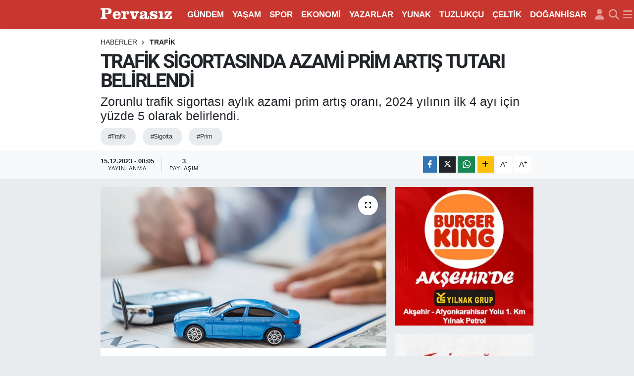

--- FILE ---
content_type: text/html; charset=UTF-8
request_url: https://www.pervasiz.com.tr/trafik-sigortasinda-azami-prim-artis-tutari-belirlendi
body_size: 19936
content:
<!DOCTYPE html>
<html lang="tr" data-theme="flow">
<head>
<link rel="dns-prefetch" href="//www.pervasiz.com.tr">
<link rel="dns-prefetch" href="//pervasizcomtr.teimg.com">
<link rel="dns-prefetch" href="//static.tebilisim.com">
<link rel="dns-prefetch" href="//cdn.amplitude.com">
<link rel="dns-prefetch" href="//pagead2.googlesyndication.com">
<link rel="dns-prefetch" href="//www.googletagmanager.com">
<link rel="dns-prefetch" href="//www.facebook.com">
<link rel="dns-prefetch" href="//www.twitter.com">
<link rel="dns-prefetch" href="//www.instagram.com">
<link rel="dns-prefetch" href="//www.linkedin.com">
<link rel="dns-prefetch" href="//api.whatsapp.com">
<link rel="dns-prefetch" href="//www.w3.org">
<link rel="dns-prefetch" href="//x.com">
<link rel="dns-prefetch" href="//pinterest.com">
<link rel="dns-prefetch" href="//t.me">
<link rel="dns-prefetch" href="//www.alieroglupetrol.com">
<link rel="dns-prefetch" href="//tebilisim.com">
<link rel="dns-prefetch" href="//facebook.com">
<link rel="dns-prefetch" href="//twitter.com">

    <meta charset="utf-8">
<title>TRAFİK SİGORTASINDA AZAMİ PRİM ARTIŞ TUTARI BELİRLENDİ - Pervasız Gazetesi Akşehir</title>
<meta name="description" content="Zorunlu trafik sigortası aylık azami prim artış oranı, 2024 yılının ilk 4 ayı için yüzde 5 olarak belirlendi.">
<meta name="keywords" content="trafik, sigorta, prim">
<link rel="canonical" href="https://www.pervasiz.com.tr/trafik-sigortasinda-azami-prim-artis-tutari-belirlendi">
<meta name="viewport" content="width=device-width,initial-scale=1">
<meta name="X-UA-Compatible" content="IE=edge">
<meta name="robots" content="max-image-preview:large">
<meta name="theme-color" content="#d40000">
<meta name="title" content="TRAFİK SİGORTASINDA AZAMİ PRİM ARTIŞ TUTARI BELİRLENDİ">
<meta name="articleSection" content="news">
<meta name="datePublished" content="2023-12-15T00:05:00+03:00">
<meta name="dateModified" content="2023-12-14T17:05:05+03:00">
<meta name="articleAuthor" content="Haber Merkezi">
<meta name="author" content="Haber Merkezi">
<link rel="amphtml" href="https://www.pervasiz.com.tr/trafik-sigortasinda-azami-prim-artis-tutari-belirlendi/amp">
<meta property="og:site_name" content="Pervasız Gazetesi Akşehir">
<meta property="og:title" content="TRAFİK SİGORTASINDA AZAMİ PRİM ARTIŞ TUTARI BELİRLENDİ">
<meta property="og:description" content="Zorunlu trafik sigortası aylık azami prim artış oranı, 2024 yılının ilk 4 ayı için yüzde 5 olarak belirlendi.">
<meta property="og:url" content="https://www.pervasiz.com.tr/trafik-sigortasinda-azami-prim-artis-tutari-belirlendi">
<meta property="og:image" content="https://pervasizcomtr.teimg.com/crop/1280x720/pervasiz-com-tr/uploads/2023/12/14-12-23-zorunlu-trafik.jpg">
<meta property="og:image:width" content="1280">
<meta property="og:image:height" content="720">
<meta property="og:image:alt" content="TRAFİK SİGORTASINDA AZAMİ PRİM ARTIŞ TUTARI BELİRLENDİ">
<meta property="og:article:published_time" content="2023-12-15T00:05:00+03:00">
<meta property="og:article:modified_time" content="2023-12-14T17:05:05+03:00">
<meta property="og:type" content="article">
<meta name="twitter:card" content="summary_large_image">
<meta name="twitter:site" content="@pervasizcom">
<meta name="twitter:title" content="TRAFİK SİGORTASINDA AZAMİ PRİM ARTIŞ TUTARI BELİRLENDİ">
<meta name="twitter:description" content="Zorunlu trafik sigortası aylık azami prim artış oranı, 2024 yılının ilk 4 ayı için yüzde 5 olarak belirlendi.">
<meta name="twitter:image" content="https://pervasizcomtr.teimg.com/crop/1280x720/pervasiz-com-tr/uploads/2023/12/14-12-23-zorunlu-trafik.jpg">
<meta name="twitter:url" content="https://www.pervasiz.com.tr/trafik-sigortasinda-azami-prim-artis-tutari-belirlendi">
<link rel="shortcut icon" type="image/x-icon" href="https://pervasizcomtr.teimg.com/pervasiz-com-tr/uploads/2024/12/fav.png">
<link rel="manifest" href="https://www.pervasiz.com.tr/manifest.json?v=6.6.4" />
<link rel="preload" href="https://static.tebilisim.com/flow/assets/css/font-awesome/fa-solid-900.woff2" as="font" type="font/woff2" crossorigin />
<link rel="preload" href="https://static.tebilisim.com/flow/assets/css/font-awesome/fa-brands-400.woff2" as="font" type="font/woff2" crossorigin />
<link rel="preload" href="https://static.tebilisim.com/flow/assets/css/weather-icons/font/weathericons-regular-webfont.woff2" as="font" type="font/woff2" crossorigin />
<link rel="preload" href="https://static.tebilisim.com/flow/vendor/te/fonts/metropolis/metropolis-bold.woff2" as="font" type="font/woff2" crossorigin />
<link rel="preload" href="https://static.tebilisim.com/flow/vendor/te/fonts/metropolis/metropolis-light.woff2" as="font" type="font/woff2" crossorigin />
<link rel="preload" href="https://static.tebilisim.com/flow/vendor/te/fonts/metropolis/metropolis-medium.woff2" as="font" type="font/woff2" crossorigin />
<link rel="preload" href="https://static.tebilisim.com/flow/vendor/te/fonts/metropolis/metropolis-regular.woff2" as="font" type="font/woff2" crossorigin />
<link rel="preload" href="https://static.tebilisim.com/flow/vendor/te/fonts/metropolis/metropolis-semibold.woff2" as="font" type="font/woff2" crossorigin />


<link rel="preload" as="style" href="https://static.tebilisim.com/flow/vendor/te/fonts/metropolis.css?v=6.6.4">
<link rel="stylesheet" href="https://static.tebilisim.com/flow/vendor/te/fonts/metropolis.css?v=6.6.4">
<link rel="preload" as="style" href="https://static.tebilisim.com/flow/vendor/te/fonts/roboto.css?v=6.6.4">
<link rel="stylesheet" href="https://static.tebilisim.com/flow/vendor/te/fonts/roboto.css?v=6.6.4">

<link rel="preload" as="image" href="https://pervasizcomtr.teimg.com/crop/1280x720/pervasiz-com-tr/uploads/2023/12/14-12-23-zorunlu-trafik.jpg">
<style>:root {
        --te-link-color: #333;
        --te-link-hover-color: #000;
        --te-font: "Metropolis";
        --te-secondary-font: "Roboto";
        --te-h1-font-size: 50px;
        --te-color: #d40000;
        --te-hover-color: #194c82;
        --mm-ocd-width: 85%!important; /*  Mobil Menü Genişliği */
        --swiper-theme-color: var(--te-color)!important;
        --header-13-color: #ffc107;
    }</style><link rel="preload" as="style" href="https://static.tebilisim.com/flow/assets/vendor/bootstrap/css/bootstrap.min.css?v=6.6.4">
<link rel="stylesheet" href="https://static.tebilisim.com/flow/assets/vendor/bootstrap/css/bootstrap.min.css?v=6.6.4">
<link rel="preload" as="style" href="https://static.tebilisim.com/flow/assets/css/app6.6.4.min.css">
<link rel="stylesheet" href="https://static.tebilisim.com/flow/assets/css/app6.6.4.min.css">



<script type="application/ld+json">{"@context":"https:\/\/schema.org","@type":"WebSite","url":"https:\/\/www.pervasiz.com.tr","potentialAction":{"@type":"SearchAction","target":"https:\/\/www.pervasiz.com.tr\/arama?q={query}","query-input":"required name=query"}}</script>

<script type="application/ld+json">{"@context":"https:\/\/schema.org","@type":"NewsMediaOrganization","url":"https:\/\/www.pervasiz.com.tr","name":"Pervas\u0131z Gazetesi","logo":"https:\/\/pervasizcomtr.teimg.com\/pervasiz-com-tr\/uploads\/2023\/05\/pervasiz-logo-light-1.svg","sameAs":["https:\/\/www.facebook.com\/pervasizgazetesi","https:\/\/www.twitter.com\/pervasizcom","https:\/\/www.linkedin.com\/in\/pervas%C4%B1z-gazetesi-2323a7248\/","https:\/\/www.instagram.com\/pervasizgazetesi"]}</script>

<script type="application/ld+json">{"@context":"https:\/\/schema.org","@graph":[{"@type":"SiteNavigationElement","name":"Ana Sayfa","url":"https:\/\/www.pervasiz.com.tr","@id":"https:\/\/www.pervasiz.com.tr"},{"@type":"SiteNavigationElement","name":"G\u00dcNDEM","url":"https:\/\/www.pervasiz.com.tr\/gundem","@id":"https:\/\/www.pervasiz.com.tr\/gundem"},{"@type":"SiteNavigationElement","name":"TEKNOLOJ\u0130","url":"https:\/\/www.pervasiz.com.tr\/teknoloji","@id":"https:\/\/www.pervasiz.com.tr\/teknoloji"},{"@type":"SiteNavigationElement","name":"\u00d6ZEL HABER","url":"https:\/\/www.pervasiz.com.tr\/ozel-haber","@id":"https:\/\/www.pervasiz.com.tr\/ozel-haber"},{"@type":"SiteNavigationElement","name":"SPOR","url":"https:\/\/www.pervasiz.com.tr\/spor","@id":"https:\/\/www.pervasiz.com.tr\/spor"},{"@type":"SiteNavigationElement","name":"D\u00dcNYA","url":"https:\/\/www.pervasiz.com.tr\/dunya","@id":"https:\/\/www.pervasiz.com.tr\/dunya"},{"@type":"SiteNavigationElement","name":"EKONOM\u0130","url":"https:\/\/www.pervasiz.com.tr\/ekonomi","@id":"https:\/\/www.pervasiz.com.tr\/ekonomi"},{"@type":"SiteNavigationElement","name":"S\u0130YASET","url":"https:\/\/www.pervasiz.com.tr\/siyaset","@id":"https:\/\/www.pervasiz.com.tr\/siyaset"},{"@type":"SiteNavigationElement","name":"SA\u011eLIK","url":"https:\/\/www.pervasiz.com.tr\/saglik","@id":"https:\/\/www.pervasiz.com.tr\/saglik"},{"@type":"SiteNavigationElement","name":"YA\u015eAM","url":"https:\/\/www.pervasiz.com.tr\/yasam","@id":"https:\/\/www.pervasiz.com.tr\/yasam"},{"@type":"SiteNavigationElement","name":"E\u011e\u0130T\u0130M","url":"https:\/\/www.pervasiz.com.tr\/egitim","@id":"https:\/\/www.pervasiz.com.tr\/egitim"},{"@type":"SiteNavigationElement","name":"MAGAZ\u0130N","url":"https:\/\/www.pervasiz.com.tr\/magazin","@id":"https:\/\/www.pervasiz.com.tr\/magazin"},{"@type":"SiteNavigationElement","name":"B\u0130L\u0130M\/TEKNOLOJ\u0130","url":"https:\/\/www.pervasiz.com.tr\/bilim","@id":"https:\/\/www.pervasiz.com.tr\/bilim"},{"@type":"SiteNavigationElement","name":"T\u0130CARET","url":"https:\/\/www.pervasiz.com.tr\/ticaret","@id":"https:\/\/www.pervasiz.com.tr\/ticaret"},{"@type":"SiteNavigationElement","name":"ASAY\u0130\u015e","url":"https:\/\/www.pervasiz.com.tr\/asayis","@id":"https:\/\/www.pervasiz.com.tr\/asayis"},{"@type":"SiteNavigationElement","name":"K\u00fclt\u00fcr Sanat","url":"https:\/\/www.pervasiz.com.tr\/kultur-sanat","@id":"https:\/\/www.pervasiz.com.tr\/kultur-sanat"},{"@type":"SiteNavigationElement","name":"Genel","url":"https:\/\/www.pervasiz.com.tr\/genel","@id":"https:\/\/www.pervasiz.com.tr\/genel"},{"@type":"SiteNavigationElement","name":"TARIM, HAYVANCILIK","url":"https:\/\/www.pervasiz.com.tr\/tarim-hayvancilik","@id":"https:\/\/www.pervasiz.com.tr\/tarim-hayvancilik"},{"@type":"SiteNavigationElement","name":"SANAY\u0130","url":"https:\/\/www.pervasiz.com.tr\/sanayi","@id":"https:\/\/www.pervasiz.com.tr\/sanayi"},{"@type":"SiteNavigationElement","name":"TUR\u0130ZM","url":"https:\/\/www.pervasiz.com.tr\/turizm","@id":"https:\/\/www.pervasiz.com.tr\/turizm"},{"@type":"SiteNavigationElement","name":"ANMA-KUTLAMA","url":"https:\/\/www.pervasiz.com.tr\/anma-kutlama","@id":"https:\/\/www.pervasiz.com.tr\/anma-kutlama"},{"@type":"SiteNavigationElement","name":"HUKUK","url":"https:\/\/www.pervasiz.com.tr\/hukuk","@id":"https:\/\/www.pervasiz.com.tr\/hukuk"},{"@type":"SiteNavigationElement","name":"\u0130HALE","url":"https:\/\/www.pervasiz.com.tr\/ihale","@id":"https:\/\/www.pervasiz.com.tr\/ihale"},{"@type":"SiteNavigationElement","name":"\u00c7EVRE","url":"https:\/\/www.pervasiz.com.tr\/cevre","@id":"https:\/\/www.pervasiz.com.tr\/cevre"},{"@type":"SiteNavigationElement","name":"ENGELS\u0130Z YA\u015eAM","url":"https:\/\/www.pervasiz.com.tr\/engelsiz-yasam","@id":"https:\/\/www.pervasiz.com.tr\/engelsiz-yasam"},{"@type":"SiteNavigationElement","name":"GAZETE","url":"https:\/\/www.pervasiz.com.tr\/gazete","@id":"https:\/\/www.pervasiz.com.tr\/gazete"},{"@type":"SiteNavigationElement","name":"G\u00dcNL\u00dcK GAZETE","url":"https:\/\/www.pervasiz.com.tr\/gunluk-gazete","@id":"https:\/\/www.pervasiz.com.tr\/gunluk-gazete"},{"@type":"SiteNavigationElement","name":"PERVASIZ GAZETES\u0130 G\u00dcNL\u00dcK 1. SAYFA","url":"https:\/\/www.pervasiz.com.tr\/pervasiz-gazetesi-gunluk-1-sayfa","@id":"https:\/\/www.pervasiz.com.tr\/pervasiz-gazetesi-gunluk-1-sayfa"},{"@type":"SiteNavigationElement","name":"YUNAK","url":"https:\/\/www.pervasiz.com.tr\/yunak","@id":"https:\/\/www.pervasiz.com.tr\/yunak"},{"@type":"SiteNavigationElement","name":"\u00c7ELT\u0130K","url":"https:\/\/www.pervasiz.com.tr\/celtik","@id":"https:\/\/www.pervasiz.com.tr\/celtik"},{"@type":"SiteNavigationElement","name":"TUZLUK\u00c7U","url":"https:\/\/www.pervasiz.com.tr\/tuzlukcu","@id":"https:\/\/www.pervasiz.com.tr\/tuzlukcu"},{"@type":"SiteNavigationElement","name":"DO\u011eANH\u0130SAR","url":"https:\/\/www.pervasiz.com.tr\/doganhisar","@id":"https:\/\/www.pervasiz.com.tr\/doganhisar"},{"@type":"SiteNavigationElement","name":"\u0130leti\u015fim","url":"https:\/\/www.pervasiz.com.tr\/iletisim","@id":"https:\/\/www.pervasiz.com.tr\/iletisim"},{"@type":"SiteNavigationElement","name":"G\u0130ZL\u0130L\u0130K POL\u0130T\u0130KASI","url":"https:\/\/www.pervasiz.com.tr\/gizlilik-politikasi","@id":"https:\/\/www.pervasiz.com.tr\/gizlilik-politikasi"},{"@type":"SiteNavigationElement","name":"YASAL UYARI VE KULLANIM \u015eARTLARI","url":"https:\/\/www.pervasiz.com.tr\/yasal-uyari-ve-kullanim-sartlari","@id":"https:\/\/www.pervasiz.com.tr\/yasal-uyari-ve-kullanim-sartlari"},{"@type":"SiteNavigationElement","name":"Bas\u0131n Ahlak Esaslar\u0131","url":"https:\/\/www.pervasiz.com.tr\/basin-ahlak-esaslari","@id":"https:\/\/www.pervasiz.com.tr\/basin-ahlak-esaslari"},{"@type":"SiteNavigationElement","name":"Gizlilik S\u00f6zle\u015fmesi","url":"https:\/\/www.pervasiz.com.tr\/gizlilik-sozlesmesi","@id":"https:\/\/www.pervasiz.com.tr\/gizlilik-sozlesmesi"},{"@type":"SiteNavigationElement","name":"Yazarlar","url":"https:\/\/www.pervasiz.com.tr\/yazarlar","@id":"https:\/\/www.pervasiz.com.tr\/yazarlar"},{"@type":"SiteNavigationElement","name":"Foto Galeri","url":"https:\/\/www.pervasiz.com.tr\/foto-galeri","@id":"https:\/\/www.pervasiz.com.tr\/foto-galeri"},{"@type":"SiteNavigationElement","name":"Video Galeri","url":"https:\/\/www.pervasiz.com.tr\/video","@id":"https:\/\/www.pervasiz.com.tr\/video"},{"@type":"SiteNavigationElement","name":"Biyografiler","url":"https:\/\/www.pervasiz.com.tr\/biyografi","@id":"https:\/\/www.pervasiz.com.tr\/biyografi"},{"@type":"SiteNavigationElement","name":"Vefatlar","url":"https:\/\/www.pervasiz.com.tr\/vefat","@id":"https:\/\/www.pervasiz.com.tr\/vefat"},{"@type":"SiteNavigationElement","name":"R\u00f6portajlar","url":"https:\/\/www.pervasiz.com.tr\/roportaj","@id":"https:\/\/www.pervasiz.com.tr\/roportaj"},{"@type":"SiteNavigationElement","name":"Anketler","url":"https:\/\/www.pervasiz.com.tr\/anketler","@id":"https:\/\/www.pervasiz.com.tr\/anketler"},{"@type":"SiteNavigationElement","name":"Ak\u015fehir Bug\u00fcn, Yar\u0131n ve 1 Haftal\u0131k Hava Durumu Tahmini","url":"https:\/\/www.pervasiz.com.tr\/aksehir-hava-durumu","@id":"https:\/\/www.pervasiz.com.tr\/aksehir-hava-durumu"},{"@type":"SiteNavigationElement","name":"Ak\u015fehir Namaz Vakitleri","url":"https:\/\/www.pervasiz.com.tr\/aksehir-namaz-vakitleri","@id":"https:\/\/www.pervasiz.com.tr\/aksehir-namaz-vakitleri"},{"@type":"SiteNavigationElement","name":"Puan Durumu ve Fikst\u00fcr","url":"https:\/\/www.pervasiz.com.tr\/futbol\/st-super-lig-puan-durumu-ve-fikstur","@id":"https:\/\/www.pervasiz.com.tr\/futbol\/st-super-lig-puan-durumu-ve-fikstur"}]}</script>

<script type="application/ld+json">{"@context":"https:\/\/schema.org","@type":"BreadcrumbList","itemListElement":[{"@type":"ListItem","position":1,"item":{"@type":"Thing","@id":"https:\/\/www.pervasiz.com.tr","name":"Haberler"}},{"@type":"ListItem","position":2,"item":{"@type":"Thing","@id":"https:\/\/www.pervasiz.com.tr\/trafik","name":"TRAF\u0130K"}},{"@type":"ListItem","position":3,"item":{"@type":"Thing","@id":"https:\/\/www.pervasiz.com.tr\/trafik-sigortasinda-azami-prim-artis-tutari-belirlendi","name":"TRAF\u0130K S\u0130GORTASINDA AZAM\u0130 PR\u0130M ARTI\u015e TUTARI BEL\u0130RLEND\u0130"}}]}</script>
<script type="application/ld+json">{"@context":"https:\/\/schema.org","@type":"NewsArticle","headline":"TRAF\u0130K S\u0130GORTASINDA AZAM\u0130 PR\u0130M ARTI\u015e TUTARI BEL\u0130RLEND\u0130","articleSection":"TRAF\u0130K","dateCreated":"2023-12-15T00:05:00+03:00","datePublished":"2023-12-15T00:05:00+03:00","dateModified":"2023-12-14T17:05:05+03:00","wordCount":83,"genre":"news","mainEntityOfPage":{"@type":"WebPage","@id":"https:\/\/www.pervasiz.com.tr\/trafik-sigortasinda-azami-prim-artis-tutari-belirlendi"},"articleBody":"Resmi Gazete'de yay\u0131mlanan karayollar\u0131 motorlu ara\u00e7lar zorunlu mali sorumluluk sigortas\u0131nda tarife uygulama esaslar\u0131 hakk\u0131nda y\u00f6netmelikte baz\u0131 de\u011fi\u015fiklikler yap\u0131ld\u0131. Buna g\u00f6re, zorunlu trafik sigortas\u0131 ayl\u0131k azami prim art\u0131\u015f oran\u0131, 2024 y\u0131l\u0131n\u0131n ilk 4 ay\u0131 i\u00e7in y\u00fczde 5 olarak belirlendi. Trafik sigortas\u0131 azami primi May\u0131s 2024\u2019ten itibaren hasar maliyet endeksine g\u00f6re belirlenecek. Zorunlu trafik sigortas\u0131nda azami prim art\u0131r\u0131m tutar\u0131 May\u0131s ay\u0131nda y\u00fczde 2 olarak belirlenmi\u015fti.\r\n\r\n","description":"Zorunlu trafik sigortas\u0131 ayl\u0131k azami prim art\u0131\u015f oran\u0131, 2024 y\u0131l\u0131n\u0131n ilk 4 ay\u0131 i\u00e7in y\u00fczde 5 olarak belirlendi.","inLanguage":"tr-TR","keywords":["trafik","sigorta","prim"],"image":{"@type":"ImageObject","url":"https:\/\/pervasizcomtr.teimg.com\/crop\/1280x720\/pervasiz-com-tr\/uploads\/2023\/12\/14-12-23-zorunlu-trafik.jpg","width":"1280","height":"720","caption":"TRAF\u0130K S\u0130GORTASINDA AZAM\u0130 PR\u0130M ARTI\u015e TUTARI BEL\u0130RLEND\u0130"},"publishingPrinciples":"https:\/\/www.pervasiz.com.tr\/gizlilik-sozlesmesi","isFamilyFriendly":"http:\/\/schema.org\/True","isAccessibleForFree":"http:\/\/schema.org\/True","publisher":{"@type":"Organization","name":"Pervas\u0131z Gazetesi","image":"https:\/\/pervasizcomtr.teimg.com\/pervasiz-com-tr\/uploads\/2023\/05\/pervasiz-logo-light-1.svg","logo":{"@type":"ImageObject","url":"https:\/\/pervasizcomtr.teimg.com\/pervasiz-com-tr\/uploads\/2023\/05\/pervasiz-logo-light-1.svg","width":"640","height":"375"}},"author":{"@type":"Person","name":"Haber Merkezi","honorificPrefix":"","jobTitle":"","url":null}}</script>





<style>
.mega-menu {z-index: 9999 !important;}
@media screen and (min-width: 1620px) {
    .container {width: 1280px!important; max-width: 1280px!important;}
    #ad_36 {margin-right: 15px !important;}
    #ad_9 {margin-left: 15px !important;}
}

@media screen and (min-width: 1325px) and (max-width: 1620px) {
    .container {width: 1100px!important; max-width: 1100px!important;}
    #ad_36 {margin-right: 100px !important;}
    #ad_9 {margin-left: 100px !important;}
}
@media screen and (min-width: 1295px) and (max-width: 1325px) {
    .container {width: 990px!important; max-width: 990px!important;}
    #ad_36 {margin-right: 165px !important;}
    #ad_9 {margin-left: 165px !important;}
}
@media screen and (min-width: 1200px) and (max-width: 1295px) {
    .container {width: 900px!important; max-width: 900px!important;}
    #ad_36 {margin-right: 210px !important;}
    #ad_9 {margin-left: 210px !important;}

}
</style><meta name="theme-color" content="#C7372F">

<script src="https://cdn.amplitude.com/libs/analytics-browser-2.11.1-min.js.gz"></script><script src="https://cdn.amplitude.com/libs/plugin-session-replay-browser-1.8.0-min.js.gz"></script><script>window.amplitude.add(window.sessionReplay.plugin({sampleRate: 1}));window.amplitude.init('6f6ed4744989fec104c5ff5c1fce3582', {"serverZone":"EU","autocapture":{"elementInteractions":true}});</script>

<script type="text/javascript">
  !function(){"use strict";!function(e,t){var r=e.amplitude||{_q:[],_iq:{}};if(r.invoked)e.console&&console.error&&console.error("Amplitude snippet has been loaded.");else{var n=function(e,t){e.prototype[t]=function(){return this._q.push({name:t,args:Array.prototype.slice.call(arguments,0)}),this}},s=function(e,t,r){return function(n){e._q.push({name:t,args:Array.prototype.slice.call(r,0),resolve:n})}},o=function(e,t,r){e[t]=function(){if(r)return{promise:new Promise(s(e,t,Array.prototype.slice.call(arguments)))}}},i=function(e){for(var t=0;t<m.length;t++)o(e,m[t],!1);for(var r=0;r<y.length;r++)o(e,y[r],!0)};r.invoked=!0;var a=t.createElement("script");a.type="text/javascript",a.crossOrigin="anonymous",a.src="https://cdn.amplitude.com/libs/plugin-ga-events-forwarder-browser-0.3.4-min.js.gz",a.onload=function(){e.gaEventsForwarder&&e.gaEventsForwarder.plugin&&e.amplitude.add(e.gaEventsForwarder.plugin())};var c=t.createElement("script");c.type="text/javascript",c.integrity="sha384-pY2pkwHaLM/6UIseFHVU3hOKr6oAvhLcdYkoRZyaMDWLjpM6B7nTxtOdE823WAOQ",c.crossOrigin="anonymous",c.async=!0,c.src="https://cdn.amplitude.com/libs/analytics-browser-2.11.0-min.js.gz",c.onload=function(){e.amplitude.runQueuedFunctions||console.log("[Amplitude] Error: could not load SDK")};var u=t.getElementsByTagName("script")[0];u.parentNode.insertBefore(a,u),u.parentNode.insertBefore(c,u);for(var p=function(){return this._q=[],this},d=["add","append","clearAll","prepend","set","setOnce","unset","preInsert","postInsert","remove","getUserProperties"],l=0;l<d.length;l++)n(p,d[l]);r.Identify=p;for(var g=function(){return this._q=[],this},v=["getEventProperties","setProductId","setQuantity","setPrice","setRevenue","setRevenueType","setEventProperties"],f=0;f<v.length;f++)n(g,v[f]);r.Revenue=g;var m=["getDeviceId","setDeviceId","getSessionId","setSessionId","getUserId","setUserId","setOptOut","setTransport","reset","extendSession"],y=["init","add","remove","track","logEvent","identify","groupIdentify","setGroup","revenue","flush"];i(r),r.createInstance=function(e){return r._iq[e]={_q:[]},i(r._iq[e]),r._iq[e]},e.amplitude=r}}(window,document)}();

  amplitude.init('6f6ed4744989fec104c5ff5c1fce3582');
</script>

<script async src="https://pagead2.googlesyndication.com/pagead/js/adsbygoogle.js?client=ca-pub-7687424069032791"
     crossorigin="anonymous"></script>



<script async data-cfasync="false"
	src="https://www.googletagmanager.com/gtag/js?id=G-5Z2CE4T8R8"></script>
<script data-cfasync="false">
	window.dataLayer = window.dataLayer || [];
	  function gtag(){dataLayer.push(arguments);}
	  gtag('js', new Date());
	  gtag('config', 'G-5Z2CE4T8R8');
</script>




</head>




<body class="d-flex flex-column min-vh-100">

    
    <div id="ad_153_mobile" data-channel="153" data-advert="temedya" data-rotation="120" class="d-flex d-sm-none flex-column align-items-center justify-content-start text-center mx-auto overflow-hidden fixed-bottom-advert" data-affix="0"></div>

    <header class="header-5">
    <nav class="main-menu navbar navbar-expand navbar-dark bg-te-color shadow-sm py-2">
        <div class="container">
            <div class="d-lg-none">
                <a href="#menu" title="Ana Menü"><i class="fa fa-bars fa-lg text-white-50"></i></a>
            </div>
                        <a class="navbar-brand me-0" href="/" title="Pervasız Gazetesi Akşehir">
                <img src="https://pervasizcomtr.teimg.com/pervasiz-com-tr/uploads/2023/05/pervasiz-logo-light-1.svg" alt="Pervasız Gazetesi Akşehir" width="150" height="40" class="light-mode img-fluid flow-logo">
<img src="https://pervasizcomtr.teimg.com/pervasiz-com-tr/uploads/2023/05/pervasiz-logo-light-1.svg" alt="Pervasız Gazetesi Akşehir" width="150" height="40" class="dark-mode img-fluid flow-logo d-none">

            </a>
                        <ul  class="main-menu navbar-nav me-auto d-none d-lg-inline-flex lead ms-3 fw-semibold">
        <li class="nav-item   ">
        <a href="/gundem" class="nav-link text-white" target="_self" title="GÜNDEM">GÜNDEM</a>
        
    </li>
        <li class="nav-item   ">
        <a href="/yasam" class="nav-link text-white" target="_self" title="YAŞAM">YAŞAM</a>
        
    </li>
        <li class="nav-item   ">
        <a href="/spor" class="nav-link text-white" target="_self" title="SPOR">SPOR</a>
        
    </li>
        <li class="nav-item   ">
        <a href="/ekonomi" class="nav-link text-white" target="_self" title="EKONOMİ">EKONOMİ</a>
        
    </li>
        <li class="nav-item   ">
        <a href="https://www.pervasiz.com.tr/yazarlar" class="nav-link text-white" target="_self" title="YAZARLAR">YAZARLAR</a>
        
    </li>
        <li class="nav-item   ">
        <a href="/yunak" class="nav-link text-white" target="_self" title="YUNAK">YUNAK</a>
        
    </li>
        <li class="nav-item   ">
        <a href="/tuzlukcu" class="nav-link text-white" target="_self" title="TUZLUKÇU">TUZLUKÇU</a>
        
    </li>
        <li class="nav-item   ">
        <a href="/celtik" class="nav-link text-white" target="_self" title="ÇELTİK">ÇELTİK</a>
        
    </li>
        <li class="nav-item   ">
        <a href="/doganhisar" class="nav-link text-white" target="_self" title="DOĞANHİSAR">DOĞANHİSAR</a>
        
    </li>
    </ul>

            <ul class="navigation-menu navbar-nav d-flex align-items-center">
                <li class="nav-item d-none d-lg-block">
                    <a href="/member/login" class="nav-link p-0 ms-2" title="Üyelik Girişi" target="_blank">
                        <i class="fa fa-user fa-lg text-white-50"></i>
                    </a>
                </li>
                <li class="nav-item">
                    <a href="/arama" class="nav-link p-0 ms-2" title="Ara">
                        <i class="fa fa-search fa-lg text-white-50"></i>
                    </a>
                </li>
                
                <li class="nav-item dropdown d-none d-lg-block position-static">
                    <a class="nav-link p-0 ms-2 text-white-50" data-bs-toggle="dropdown" href="#" aria-haspopup="true" aria-expanded="false" title="Ana Menü"><i class="fa fa-bars fa-lg"></i></a>
                    <div class="mega-menu dropdown-menu dropdown-menu-end text-capitalize shadow-lg border-0 rounded-0">

    <div class="row g-3 small p-3">

                <div class="col">
            <div class="extra-sections bg-light p-3 border">
                <a href="https://www.pervasiz.com.tr/konya-nobetci-eczaneler" title="Konya Nöbetçi Eczaneler" class="d-block border-bottom pb-2 mb-2" target="_self"><i class="fa-solid fa-capsules me-2"></i>Konya Nöbetçi Eczaneler</a>
<a href="https://www.pervasiz.com.tr/konya-hava-durumu" title="Konya Hava Durumu" class="d-block border-bottom pb-2 mb-2" target="_self"><i class="fa-solid fa-cloud-sun me-2"></i>Konya Hava Durumu</a>
<a href="https://www.pervasiz.com.tr/konya-namaz-vakitleri" title="Konya Namaz Vakitleri" class="d-block border-bottom pb-2 mb-2" target="_self"><i class="fa-solid fa-mosque me-2"></i>Konya Namaz Vakitleri</a>
<a href="https://www.pervasiz.com.tr/konya-trafik-durumu" title="Konya Trafik Yoğunluk Haritası" class="d-block border-bottom pb-2 mb-2" target="_self"><i class="fa-solid fa-car me-2"></i>Konya Trafik Yoğunluk Haritası</a>
<a href="https://www.pervasiz.com.tr/futbol/super-lig-puan-durumu-ve-fikstur" title="Süper Lig Puan Durumu ve Fikstür" class="d-block border-bottom pb-2 mb-2" target="_self"><i class="fa-solid fa-chart-bar me-2"></i>Süper Lig Puan Durumu ve Fikstür</a>
<a href="https://www.pervasiz.com.tr/tum-mansetler" title="Tüm Manşetler" class="d-block border-bottom pb-2 mb-2" target="_self"><i class="fa-solid fa-newspaper me-2"></i>Tüm Manşetler</a>
<a href="https://www.pervasiz.com.tr/sondakika-haberleri" title="Son Dakika Haberleri" class="d-block border-bottom pb-2 mb-2" target="_self"><i class="fa-solid fa-bell me-2"></i>Son Dakika Haberleri</a>

            </div>
        </div>
        
        <div class="col">
        <a href="/siyaset" class="d-block border-bottom  pb-2 mb-2" target="_self" title="SİYASET">SİYASET</a>
            <a href="/saglik" class="d-block border-bottom  pb-2 mb-2" target="_self" title="SAĞLIK">SAĞLIK</a>
            <a href="/yasam" class="d-block border-bottom  pb-2 mb-2" target="_self" title="YAŞAM">YAŞAM</a>
            <a href="/egitim" class="d-block border-bottom  pb-2 mb-2" target="_self" title="EĞİTİM">EĞİTİM</a>
            <a href="/magazin" class="d-block border-bottom  pb-2 mb-2" target="_self" title="MAGAZİN">MAGAZİN</a>
            <a href="/bilim" class="d-block border-bottom  pb-2 mb-2" target="_self" title="BİLİM">BİLİM</a>
            <a href="/ticaret" class="d-block  pb-2 mb-2" target="_self" title="TİCARET">TİCARET</a>
        </div><div class="col">
            <a href="/asayis" class="d-block border-bottom  pb-2 mb-2" target="_self" title="ASAYİŞ">ASAYİŞ</a>
            <a href="/kultur-sanat" class="d-block border-bottom  pb-2 mb-2" target="_self" title="Kültür Sanat">Kültür Sanat</a>
            <a href="/genel" class="d-block border-bottom  pb-2 mb-2" target="_self" title="Genel">Genel</a>
            <a href="/tarim-hayvancilik" class="d-block border-bottom  pb-2 mb-2" target="_self" title="TARIM, HAYVANCILIK">TARIM, HAYVANCILIK</a>
            <a href="/sanayi" class="d-block border-bottom  pb-2 mb-2" target="_self" title="SANAYİ">SANAYİ</a>
            <a href="/turizm" class="d-block border-bottom  pb-2 mb-2" target="_self" title="TURİZM">TURİZM</a>
            <a href="/anma-kutlama" class="d-block  pb-2 mb-2" target="_self" title="ANMA-KUTLAMA">ANMA-KUTLAMA</a>
        </div><div class="col">
            <a href="/hukuk" class="d-block border-bottom  pb-2 mb-2" target="_self" title="HUKUK">HUKUK</a>
            <a href="/ihale" class="d-block border-bottom  pb-2 mb-2" target="_self" title="İHALE">İHALE</a>
            <a href="/cevre" class="d-block border-bottom  pb-2 mb-2" target="_self" title="ÇEVRE">ÇEVRE</a>
            <a href="/engelsiz-yasam" class="d-block border-bottom  pb-2 mb-2" target="_self" title="ENGELSİZ YAŞAM">ENGELSİZ YAŞAM</a>
            <a href="/teknoloji" class="d-block border-bottom  pb-2 mb-2" target="_self" title="TEKNOLOJİ">TEKNOLOJİ</a>
            <a href="/ozel-haber" class="d-block border-bottom  pb-2 mb-2" target="_self" title="ÖZEL HABER">ÖZEL HABER</a>
            <a href="/ekonomi" class="d-block  pb-2 mb-2" target="_self" title="EKONOMİ">EKONOMİ</a>
        </div><div class="col">
        </div>


    </div>

    <div class="p-3 bg-light">
                <a class="me-3"
            href="https://www.facebook.com/pervasizgazetesi" target="_blank" rel="nofollow noreferrer noopener"><i class="fab fa-facebook me-2 text-navy"></i> Facebook</a>
                        <a class="me-3"
            href="https://www.twitter.com/pervasizcom" target="_blank" rel="nofollow noreferrer noopener"><i class="fab fa-x-twitter "></i> Twitter</a>
                        <a class="me-3"
            href="https://www.instagram.com/pervasizgazetesi" target="_blank" rel="nofollow noreferrer noopener"><i class="fab fa-instagram me-2 text-magenta"></i> Instagram</a>
                        <a class="me-3"
            href="https://www.linkedin.com/in/pervas%C4%B1z-gazetesi-2323a7248/" target="_blank" rel="nofollow noreferrer noopener"><i class="fab fa-linkedin me-2 text-navy"></i> Linkedin</a>
                                                        <a class="" href="https://api.whatsapp.com/send?phone=903328123600" title="Whatsapp" rel="nofollow noreferrer noopener"><i
            class="fab fa-whatsapp me-2 text-navy"></i> WhatsApp İhbar Hattı</a>    </div>

    <div class="mega-menu-footer p-2 bg-te-color">
        <a class="dropdown-item text-white" href="/kunye" title="Künye"><i class="fa fa-id-card me-2"></i> Künye</a>
        <a class="dropdown-item text-white" href="/iletisim" title="İletişim"><i class="fa fa-envelope me-2"></i> İletişim</a>
        <a class="dropdown-item text-white" href="/rss-baglantilari" title="RSS Bağlantıları"><i class="fa fa-rss me-2"></i> RSS Bağlantıları</a>
        <a class="dropdown-item text-white" href="/member/login" title="Üyelik Girişi"><i class="fa fa-user me-2"></i> Üyelik Girişi</a>
    </div>


</div>

                </li>
            </ul>
        </div>
    </nav>
    <ul  class="mobile-categories d-lg-none list-inline bg-white">
        <li class="list-inline-item">
        <a href="/gundem" class="text-dark" target="_self" title="GÜNDEM">
                GÜNDEM
        </a>
    </li>
        <li class="list-inline-item">
        <a href="/yasam" class="text-dark" target="_self" title="YAŞAM">
                YAŞAM
        </a>
    </li>
        <li class="list-inline-item">
        <a href="/spor" class="text-dark" target="_self" title="SPOR">
                SPOR
        </a>
    </li>
        <li class="list-inline-item">
        <a href="/ekonomi" class="text-dark" target="_self" title="EKONOMİ">
                EKONOMİ
        </a>
    </li>
        <li class="list-inline-item">
        <a href="https://www.pervasiz.com.tr/yazarlar" class="text-dark" target="_self" title="YAZARLAR">
                YAZARLAR
        </a>
    </li>
        <li class="list-inline-item">
        <a href="/yunak" class="text-dark" target="_self" title="YUNAK">
                YUNAK
        </a>
    </li>
        <li class="list-inline-item">
        <a href="/tuzlukcu" class="text-dark" target="_self" title="TUZLUKÇU">
                TUZLUKÇU
        </a>
    </li>
        <li class="list-inline-item">
        <a href="/celtik" class="text-dark" target="_self" title="ÇELTİK">
                ÇELTİK
        </a>
    </li>
        <li class="list-inline-item">
        <a href="/doganhisar" class="text-dark" target="_self" title="DOĞANHİSAR">
                DOĞANHİSAR
        </a>
    </li>
    </ul>


</header>






<main class="single overflow-hidden" style="min-height: 300px">

            
    
    <div class="infinite" data-show-advert="1">

    

    <div class="infinite-item d-block" data-id="150242" data-category-id="28" data-reference="TE\Blog\Models\Post" data-json-url="/service/json/featured-infinite.json">

        

        <div class="post-header pt-3 bg-white">

    <div class="container">

        <div id="ad_131_mobile" data-channel="131" data-advert="temedya" data-rotation="120" class="d-flex d-sm-none flex-column align-items-center justify-content-start text-center mx-auto overflow-hidden mb-3" data-affix="0" style="width: 320px;height: 60px;" data-width="320" data-height="60"></div>
        <nav class="meta-category d-flex justify-content-lg-start" style="--bs-breadcrumb-divider: url(&#34;data:image/svg+xml,%3Csvg xmlns='http://www.w3.org/2000/svg' width='8' height='8'%3E%3Cpath d='M2.5 0L1 1.5 3.5 4 1 6.5 2.5 8l4-4-4-4z' fill='%236c757d'/%3E%3C/svg%3E&#34;);" aria-label="breadcrumb">
        <ol class="breadcrumb mb-0">
            <li class="breadcrumb-item"><a href="https://www.pervasiz.com.tr" class="breadcrumb_link" target="_self">Haberler</a></li>
            <li class="breadcrumb-item active fw-bold" aria-current="page"><a href="/trafik" target="_self" class="breadcrumb_link text-dark" title="TRAFİK">TRAFİK</a></li>
        </ol>
</nav>

        <h1 class="h2 fw-bold text-lg-start headline my-2" itemprop="headline">TRAFİK SİGORTASINDA AZAMİ PRİM ARTIŞ TUTARI BELİRLENDİ</h1>
        
        <h2 class="lead text-lg-start text-dark my-2 description" itemprop="description">Zorunlu trafik sigortası aylık azami prim artış oranı, 2024 yılının ilk 4 ayı için yüzde 5 olarak belirlendi.</h2>
        
        <div class="news-tags">
        <a href="https://www.pervasiz.com.tr/haberleri/trafik" title="trafik" class="news-tags__link" rel="nofollow">#Trafik</a>
        <a href="https://www.pervasiz.com.tr/haberleri/sigorta" title="sigorta" class="news-tags__link" rel="nofollow">#Sigorta</a>
        <a href="https://www.pervasiz.com.tr/haberleri/prim" title="prim" class="news-tags__link" rel="nofollow">#Prim</a>
    </div>

    </div>

    <div class="bg-light py-1">
        <div class="container d-flex justify-content-between align-items-center">

            <div class="meta-author">
    
    <div class="box">
    <time class="fw-bold">15.12.2023 - 00:05</time>
    <span class="info">Yayınlanma</span>
</div>

    <div class="box">
    <span class="fw-bold">3</span>
    <span class="info text-dark">Paylaşım</span>
</div>

    
    

</div>


            <div class="share-area justify-content-end align-items-center d-none d-lg-flex">

    <div class="mobile-share-button-container mb-2 d-block d-md-none">
    <button
        class="btn btn-primary btn-sm rounded-0 shadow-sm w-100"
        onclick="handleMobileShare(event, 'TRAFİK SİGORTASINDA AZAMİ PRİM ARTIŞ TUTARI BELİRLENDİ', 'https://www.pervasiz.com.tr/trafik-sigortasinda-azami-prim-artis-tutari-belirlendi')"
        title="Paylaş"
    >
        <i class="fas fa-share-alt me-2"></i>Paylaş
    </button>
</div>

<div class="social-buttons-new d-none d-md-flex justify-content-between">
    <a
        href="https://www.facebook.com/sharer/sharer.php?u=https%3A%2F%2Fwww.pervasiz.com.tr%2Ftrafik-sigortasinda-azami-prim-artis-tutari-belirlendi"
        onclick="initiateDesktopShare(event, 'facebook')"
        class="btn btn-primary btn-sm rounded-0 shadow-sm me-1"
        title="Facebook'ta Paylaş"
        data-platform="facebook"
        data-share-url="https://www.pervasiz.com.tr/trafik-sigortasinda-azami-prim-artis-tutari-belirlendi"
        data-share-title="TRAFİK SİGORTASINDA AZAMİ PRİM ARTIŞ TUTARI BELİRLENDİ"
        rel="noreferrer nofollow noopener external"
    >
        <i class="fab fa-facebook-f"></i>
    </a>

    <a
        href="https://x.com/intent/tweet?url=https%3A%2F%2Fwww.pervasiz.com.tr%2Ftrafik-sigortasinda-azami-prim-artis-tutari-belirlendi&text=TRAF%C4%B0K+S%C4%B0GORTASINDA+AZAM%C4%B0+PR%C4%B0M+ARTI%C5%9E+TUTARI+BEL%C4%B0RLEND%C4%B0"
        onclick="initiateDesktopShare(event, 'twitter')"
        class="btn btn-dark btn-sm rounded-0 shadow-sm me-1"
        title="X'de Paylaş"
        data-platform="twitter"
        data-share-url="https://www.pervasiz.com.tr/trafik-sigortasinda-azami-prim-artis-tutari-belirlendi"
        data-share-title="TRAFİK SİGORTASINDA AZAMİ PRİM ARTIŞ TUTARI BELİRLENDİ"
        rel="noreferrer nofollow noopener external"
    >
        <i class="fab fa-x-twitter text-white"></i>
    </a>

    <a
        href="https://api.whatsapp.com/send?text=TRAF%C4%B0K+S%C4%B0GORTASINDA+AZAM%C4%B0+PR%C4%B0M+ARTI%C5%9E+TUTARI+BEL%C4%B0RLEND%C4%B0+-+https%3A%2F%2Fwww.pervasiz.com.tr%2Ftrafik-sigortasinda-azami-prim-artis-tutari-belirlendi"
        onclick="initiateDesktopShare(event, 'whatsapp')"
        class="btn btn-success btn-sm rounded-0 btn-whatsapp shadow-sm me-1"
        title="Whatsapp'ta Paylaş"
        data-platform="whatsapp"
        data-share-url="https://www.pervasiz.com.tr/trafik-sigortasinda-azami-prim-artis-tutari-belirlendi"
        data-share-title="TRAFİK SİGORTASINDA AZAMİ PRİM ARTIŞ TUTARI BELİRLENDİ"
        rel="noreferrer nofollow noopener external"
    >
        <i class="fab fa-whatsapp fa-lg"></i>
    </a>

    <div class="dropdown">
        <button class="dropdownButton btn btn-sm rounded-0 btn-warning border-none shadow-sm me-1" type="button" data-bs-toggle="dropdown" name="socialDropdownButton" title="Daha Fazla">
            <i id="icon" class="fa fa-plus"></i>
        </button>

        <ul class="dropdown-menu dropdown-menu-end border-0 rounded-1 shadow">
            <li>
                <a
                    href="https://www.linkedin.com/sharing/share-offsite/?url=https%3A%2F%2Fwww.pervasiz.com.tr%2Ftrafik-sigortasinda-azami-prim-artis-tutari-belirlendi"
                    class="dropdown-item"
                    onclick="initiateDesktopShare(event, 'linkedin')"
                    data-platform="linkedin"
                    data-share-url="https://www.pervasiz.com.tr/trafik-sigortasinda-azami-prim-artis-tutari-belirlendi"
                    data-share-title="TRAFİK SİGORTASINDA AZAMİ PRİM ARTIŞ TUTARI BELİRLENDİ"
                    rel="noreferrer nofollow noopener external"
                    title="Linkedin"
                >
                    <i class="fab fa-linkedin text-primary me-2"></i>Linkedin
                </a>
            </li>
            <li>
                <a
                    href="https://pinterest.com/pin/create/button/?url=https%3A%2F%2Fwww.pervasiz.com.tr%2Ftrafik-sigortasinda-azami-prim-artis-tutari-belirlendi&description=TRAF%C4%B0K+S%C4%B0GORTASINDA+AZAM%C4%B0+PR%C4%B0M+ARTI%C5%9E+TUTARI+BEL%C4%B0RLEND%C4%B0&media="
                    class="dropdown-item"
                    onclick="initiateDesktopShare(event, 'pinterest')"
                    data-platform="pinterest"
                    data-share-url="https://www.pervasiz.com.tr/trafik-sigortasinda-azami-prim-artis-tutari-belirlendi"
                    data-share-title="TRAFİK SİGORTASINDA AZAMİ PRİM ARTIŞ TUTARI BELİRLENDİ"
                    rel="noreferrer nofollow noopener external"
                    title="Pinterest"
                >
                    <i class="fab fa-pinterest text-danger me-2"></i>Pinterest
                </a>
            </li>
            <li>
                <a
                    href="https://t.me/share/url?url=https%3A%2F%2Fwww.pervasiz.com.tr%2Ftrafik-sigortasinda-azami-prim-artis-tutari-belirlendi&text=TRAF%C4%B0K+S%C4%B0GORTASINDA+AZAM%C4%B0+PR%C4%B0M+ARTI%C5%9E+TUTARI+BEL%C4%B0RLEND%C4%B0"
                    class="dropdown-item"
                    onclick="initiateDesktopShare(event, 'telegram')"
                    data-platform="telegram"
                    data-share-url="https://www.pervasiz.com.tr/trafik-sigortasinda-azami-prim-artis-tutari-belirlendi"
                    data-share-title="TRAFİK SİGORTASINDA AZAMİ PRİM ARTIŞ TUTARI BELİRLENDİ"
                    rel="noreferrer nofollow noopener external"
                    title="Telegram"
                >
                    <i class="fab fa-telegram-plane text-primary me-2"></i>Telegram
                </a>
            </li>
            <li class="border-0">
                <a class="dropdown-item" href="javascript:void(0)" onclick="printContent(event)" title="Yazdır">
                    <i class="fas fa-print text-dark me-2"></i>
                    Yazdır
                </a>
            </li>
            <li class="border-0">
                <a class="dropdown-item" href="javascript:void(0)" onclick="copyURL(event, 'https://www.pervasiz.com.tr/trafik-sigortasinda-azami-prim-artis-tutari-belirlendi')" rel="noreferrer nofollow noopener external" title="Bağlantıyı Kopyala">
                    <i class="fas fa-link text-dark me-2"></i>
                    Kopyala
                </a>
            </li>
        </ul>
    </div>
</div>

<script>
    var shareableModelId = 150242;
    var shareableModelClass = 'TE\\Blog\\Models\\Post';

    function shareCount(id, model, platform, url) {
        fetch("https://www.pervasiz.com.tr/sharecount", {
            method: 'POST',
            headers: {
                'Content-Type': 'application/json',
                'X-CSRF-TOKEN': document.querySelector('meta[name="csrf-token"]')?.getAttribute('content')
            },
            body: JSON.stringify({ id, model, platform, url })
        }).catch(err => console.error('Share count fetch error:', err));
    }

    function goSharePopup(url, title, width = 600, height = 400) {
        const left = (screen.width - width) / 2;
        const top = (screen.height - height) / 2;
        window.open(
            url,
            title,
            `width=${width},height=${height},left=${left},top=${top},resizable=yes,scrollbars=yes`
        );
    }

    async function handleMobileShare(event, title, url) {
        event.preventDefault();

        if (shareableModelId && shareableModelClass) {
            shareCount(shareableModelId, shareableModelClass, 'native_mobile_share', url);
        }

        const isAndroidWebView = navigator.userAgent.includes('Android') && !navigator.share;

        if (isAndroidWebView) {
            window.location.href = 'androidshare://paylas?title=' + encodeURIComponent(title) + '&url=' + encodeURIComponent(url);
            return;
        }

        if (navigator.share) {
            try {
                await navigator.share({ title: title, url: url });
            } catch (error) {
                if (error.name !== 'AbortError') {
                    console.error('Web Share API failed:', error);
                }
            }
        } else {
            alert("Bu cihaz paylaşımı desteklemiyor.");
        }
    }

    function initiateDesktopShare(event, platformOverride = null) {
        event.preventDefault();
        const anchor = event.currentTarget;
        const platform = platformOverride || anchor.dataset.platform;
        const webShareUrl = anchor.href;
        const contentUrl = anchor.dataset.shareUrl || webShareUrl;

        if (shareableModelId && shareableModelClass && platform) {
            shareCount(shareableModelId, shareableModelClass, platform, contentUrl);
        }

        goSharePopup(webShareUrl, platform ? platform.charAt(0).toUpperCase() + platform.slice(1) : "Share");
    }

    function copyURL(event, urlToCopy) {
        event.preventDefault();
        navigator.clipboard.writeText(urlToCopy).then(() => {
            alert('Bağlantı panoya kopyalandı!');
        }).catch(err => {
            console.error('Could not copy text: ', err);
            try {
                const textArea = document.createElement("textarea");
                textArea.value = urlToCopy;
                textArea.style.position = "fixed";
                document.body.appendChild(textArea);
                textArea.focus();
                textArea.select();
                document.execCommand('copy');
                document.body.removeChild(textArea);
                alert('Bağlantı panoya kopyalandı!');
            } catch (fallbackErr) {
                console.error('Fallback copy failed:', fallbackErr);
            }
        });
    }

    function printContent(event) {
        event.preventDefault();

        const triggerElement = event.currentTarget;
        const contextContainer = triggerElement.closest('.infinite-item') || document;

        const header      = contextContainer.querySelector('.post-header');
        const media       = contextContainer.querySelector('.news-section .col-lg-8 .inner, .news-section .col-lg-8 .ratio, .news-section .col-lg-8 iframe');
        const articleBody = contextContainer.querySelector('.article-text');

        if (!header && !media && !articleBody) {
            window.print();
            return;
        }

        let printHtml = '';
        
        if (header) {
            const titleEl = header.querySelector('h1');
            const descEl  = header.querySelector('.description, h2.lead');

            let cleanHeaderHtml = '<div class="printed-header">';
            if (titleEl) cleanHeaderHtml += titleEl.outerHTML;
            if (descEl)  cleanHeaderHtml += descEl.outerHTML;
            cleanHeaderHtml += '</div>';

            printHtml += cleanHeaderHtml;
        }

        if (media) {
            printHtml += media.outerHTML;
        }

        if (articleBody) {
            const articleClone = articleBody.cloneNode(true);
            articleClone.querySelectorAll('.post-flash').forEach(function (el) {
                el.parentNode.removeChild(el);
            });
            printHtml += articleClone.outerHTML;
        }
        const iframe = document.createElement('iframe');
        iframe.style.position = 'fixed';
        iframe.style.right = '0';
        iframe.style.bottom = '0';
        iframe.style.width = '0';
        iframe.style.height = '0';
        iframe.style.border = '0';
        document.body.appendChild(iframe);

        const frameWindow = iframe.contentWindow || iframe;
        const title = document.title || 'Yazdır';
        const headStyles = Array.from(document.querySelectorAll('link[rel="stylesheet"], style'))
            .map(el => el.outerHTML)
            .join('');

        iframe.onload = function () {
            try {
                frameWindow.focus();
                frameWindow.print();
            } finally {
                setTimeout(function () {
                    document.body.removeChild(iframe);
                }, 1000);
            }
        };

        const doc = frameWindow.document;
        doc.open();
        doc.write(`
            <!doctype html>
            <html lang="tr">
                <head>
<link rel="dns-prefetch" href="//www.pervasiz.com.tr">
<link rel="dns-prefetch" href="//pervasizcomtr.teimg.com">
<link rel="dns-prefetch" href="//static.tebilisim.com">
<link rel="dns-prefetch" href="//cdn.amplitude.com">
<link rel="dns-prefetch" href="//pagead2.googlesyndication.com">
<link rel="dns-prefetch" href="//www.googletagmanager.com">
<link rel="dns-prefetch" href="//www.facebook.com">
<link rel="dns-prefetch" href="//www.twitter.com">
<link rel="dns-prefetch" href="//www.instagram.com">
<link rel="dns-prefetch" href="//www.linkedin.com">
<link rel="dns-prefetch" href="//api.whatsapp.com">
<link rel="dns-prefetch" href="//www.w3.org">
<link rel="dns-prefetch" href="//x.com">
<link rel="dns-prefetch" href="//pinterest.com">
<link rel="dns-prefetch" href="//t.me">
<link rel="dns-prefetch" href="//www.alieroglupetrol.com">
<link rel="dns-prefetch" href="//tebilisim.com">
<link rel="dns-prefetch" href="//facebook.com">
<link rel="dns-prefetch" href="//twitter.com">
                    <meta charset="utf-8">
                    <title>${title}</title>
                    ${headStyles}
                    <style>
                        html, body {
                            margin: 0;
                            padding: 0;
                            background: #ffffff;
                        }
                        .printed-article {
                            margin: 0;
                            padding: 20px;
                            box-shadow: none;
                            background: #ffffff;
                        }
                    </style>
                </head>
                <body>
                    <div class="printed-article">
                        ${printHtml}
                    </div>
                </body>
            </html>
        `);
        doc.close();
    }

    var dropdownButton = document.querySelector('.dropdownButton');
    if (dropdownButton) {
        var icon = dropdownButton.querySelector('#icon');
        var parentDropdown = dropdownButton.closest('.dropdown');
        if (parentDropdown && icon) {
            parentDropdown.addEventListener('show.bs.dropdown', function () {
                icon.classList.remove('fa-plus');
                icon.classList.add('fa-minus');
            });
            parentDropdown.addEventListener('hide.bs.dropdown', function () {
                icon.classList.remove('fa-minus');
                icon.classList.add('fa-plus');
            });
        }
    }
</script>

    
        
            <a href="#" title="Metin boyutunu küçült" class="te-textDown btn btn-sm btn-white rounded-0 me-1">A<sup>-</sup></a>
            <a href="#" title="Metin boyutunu büyüt" class="te-textUp btn btn-sm btn-white rounded-0 me-1">A<sup>+</sup></a>

            
        

    
</div>



        </div>


    </div>


</div>




        <div class="container g-0 g-sm-4">

            <div class="news-section overflow-hidden mt-lg-3">
                <div class="row g-3">
                    <div class="col-lg-8">

                        <div class="inner">
    <a href="https://pervasizcomtr.teimg.com/crop/1280x720/pervasiz-com-tr/uploads/2023/12/14-12-23-zorunlu-trafik.jpg" class="position-relative d-block" data-fancybox>
                        <div class="zoom-in-out m-3">
            <i class="fa fa-expand" style="font-size: 14px"></i>
        </div>
        <img class="img-fluid" src="https://pervasizcomtr.teimg.com/crop/1280x720/pervasiz-com-tr/uploads/2023/12/14-12-23-zorunlu-trafik.jpg" alt="TRAFİK SİGORTASINDA AZAMİ PRİM ARTIŞ TUTARI BELİRLENDİ" width="860" height="504" loading="eager" fetchpriority="high" decoding="async" style="width:100%; aspect-ratio: 860 / 504;" />
            </a>
</div>





                        <div class="d-flex d-lg-none justify-content-between align-items-center p-2">

    <div class="mobile-share-button-container mb-2 d-block d-md-none">
    <button
        class="btn btn-primary btn-sm rounded-0 shadow-sm w-100"
        onclick="handleMobileShare(event, 'TRAFİK SİGORTASINDA AZAMİ PRİM ARTIŞ TUTARI BELİRLENDİ', 'https://www.pervasiz.com.tr/trafik-sigortasinda-azami-prim-artis-tutari-belirlendi')"
        title="Paylaş"
    >
        <i class="fas fa-share-alt me-2"></i>Paylaş
    </button>
</div>

<div class="social-buttons-new d-none d-md-flex justify-content-between">
    <a
        href="https://www.facebook.com/sharer/sharer.php?u=https%3A%2F%2Fwww.pervasiz.com.tr%2Ftrafik-sigortasinda-azami-prim-artis-tutari-belirlendi"
        onclick="initiateDesktopShare(event, 'facebook')"
        class="btn btn-primary btn-sm rounded-0 shadow-sm me-1"
        title="Facebook'ta Paylaş"
        data-platform="facebook"
        data-share-url="https://www.pervasiz.com.tr/trafik-sigortasinda-azami-prim-artis-tutari-belirlendi"
        data-share-title="TRAFİK SİGORTASINDA AZAMİ PRİM ARTIŞ TUTARI BELİRLENDİ"
        rel="noreferrer nofollow noopener external"
    >
        <i class="fab fa-facebook-f"></i>
    </a>

    <a
        href="https://x.com/intent/tweet?url=https%3A%2F%2Fwww.pervasiz.com.tr%2Ftrafik-sigortasinda-azami-prim-artis-tutari-belirlendi&text=TRAF%C4%B0K+S%C4%B0GORTASINDA+AZAM%C4%B0+PR%C4%B0M+ARTI%C5%9E+TUTARI+BEL%C4%B0RLEND%C4%B0"
        onclick="initiateDesktopShare(event, 'twitter')"
        class="btn btn-dark btn-sm rounded-0 shadow-sm me-1"
        title="X'de Paylaş"
        data-platform="twitter"
        data-share-url="https://www.pervasiz.com.tr/trafik-sigortasinda-azami-prim-artis-tutari-belirlendi"
        data-share-title="TRAFİK SİGORTASINDA AZAMİ PRİM ARTIŞ TUTARI BELİRLENDİ"
        rel="noreferrer nofollow noopener external"
    >
        <i class="fab fa-x-twitter text-white"></i>
    </a>

    <a
        href="https://api.whatsapp.com/send?text=TRAF%C4%B0K+S%C4%B0GORTASINDA+AZAM%C4%B0+PR%C4%B0M+ARTI%C5%9E+TUTARI+BEL%C4%B0RLEND%C4%B0+-+https%3A%2F%2Fwww.pervasiz.com.tr%2Ftrafik-sigortasinda-azami-prim-artis-tutari-belirlendi"
        onclick="initiateDesktopShare(event, 'whatsapp')"
        class="btn btn-success btn-sm rounded-0 btn-whatsapp shadow-sm me-1"
        title="Whatsapp'ta Paylaş"
        data-platform="whatsapp"
        data-share-url="https://www.pervasiz.com.tr/trafik-sigortasinda-azami-prim-artis-tutari-belirlendi"
        data-share-title="TRAFİK SİGORTASINDA AZAMİ PRİM ARTIŞ TUTARI BELİRLENDİ"
        rel="noreferrer nofollow noopener external"
    >
        <i class="fab fa-whatsapp fa-lg"></i>
    </a>

    <div class="dropdown">
        <button class="dropdownButton btn btn-sm rounded-0 btn-warning border-none shadow-sm me-1" type="button" data-bs-toggle="dropdown" name="socialDropdownButton" title="Daha Fazla">
            <i id="icon" class="fa fa-plus"></i>
        </button>

        <ul class="dropdown-menu dropdown-menu-end border-0 rounded-1 shadow">
            <li>
                <a
                    href="https://www.linkedin.com/sharing/share-offsite/?url=https%3A%2F%2Fwww.pervasiz.com.tr%2Ftrafik-sigortasinda-azami-prim-artis-tutari-belirlendi"
                    class="dropdown-item"
                    onclick="initiateDesktopShare(event, 'linkedin')"
                    data-platform="linkedin"
                    data-share-url="https://www.pervasiz.com.tr/trafik-sigortasinda-azami-prim-artis-tutari-belirlendi"
                    data-share-title="TRAFİK SİGORTASINDA AZAMİ PRİM ARTIŞ TUTARI BELİRLENDİ"
                    rel="noreferrer nofollow noopener external"
                    title="Linkedin"
                >
                    <i class="fab fa-linkedin text-primary me-2"></i>Linkedin
                </a>
            </li>
            <li>
                <a
                    href="https://pinterest.com/pin/create/button/?url=https%3A%2F%2Fwww.pervasiz.com.tr%2Ftrafik-sigortasinda-azami-prim-artis-tutari-belirlendi&description=TRAF%C4%B0K+S%C4%B0GORTASINDA+AZAM%C4%B0+PR%C4%B0M+ARTI%C5%9E+TUTARI+BEL%C4%B0RLEND%C4%B0&media="
                    class="dropdown-item"
                    onclick="initiateDesktopShare(event, 'pinterest')"
                    data-platform="pinterest"
                    data-share-url="https://www.pervasiz.com.tr/trafik-sigortasinda-azami-prim-artis-tutari-belirlendi"
                    data-share-title="TRAFİK SİGORTASINDA AZAMİ PRİM ARTIŞ TUTARI BELİRLENDİ"
                    rel="noreferrer nofollow noopener external"
                    title="Pinterest"
                >
                    <i class="fab fa-pinterest text-danger me-2"></i>Pinterest
                </a>
            </li>
            <li>
                <a
                    href="https://t.me/share/url?url=https%3A%2F%2Fwww.pervasiz.com.tr%2Ftrafik-sigortasinda-azami-prim-artis-tutari-belirlendi&text=TRAF%C4%B0K+S%C4%B0GORTASINDA+AZAM%C4%B0+PR%C4%B0M+ARTI%C5%9E+TUTARI+BEL%C4%B0RLEND%C4%B0"
                    class="dropdown-item"
                    onclick="initiateDesktopShare(event, 'telegram')"
                    data-platform="telegram"
                    data-share-url="https://www.pervasiz.com.tr/trafik-sigortasinda-azami-prim-artis-tutari-belirlendi"
                    data-share-title="TRAFİK SİGORTASINDA AZAMİ PRİM ARTIŞ TUTARI BELİRLENDİ"
                    rel="noreferrer nofollow noopener external"
                    title="Telegram"
                >
                    <i class="fab fa-telegram-plane text-primary me-2"></i>Telegram
                </a>
            </li>
            <li class="border-0">
                <a class="dropdown-item" href="javascript:void(0)" onclick="printContent(event)" title="Yazdır">
                    <i class="fas fa-print text-dark me-2"></i>
                    Yazdır
                </a>
            </li>
            <li class="border-0">
                <a class="dropdown-item" href="javascript:void(0)" onclick="copyURL(event, 'https://www.pervasiz.com.tr/trafik-sigortasinda-azami-prim-artis-tutari-belirlendi')" rel="noreferrer nofollow noopener external" title="Bağlantıyı Kopyala">
                    <i class="fas fa-link text-dark me-2"></i>
                    Kopyala
                </a>
            </li>
        </ul>
    </div>
</div>

<script>
    var shareableModelId = 150242;
    var shareableModelClass = 'TE\\Blog\\Models\\Post';

    function shareCount(id, model, platform, url) {
        fetch("https://www.pervasiz.com.tr/sharecount", {
            method: 'POST',
            headers: {
                'Content-Type': 'application/json',
                'X-CSRF-TOKEN': document.querySelector('meta[name="csrf-token"]')?.getAttribute('content')
            },
            body: JSON.stringify({ id, model, platform, url })
        }).catch(err => console.error('Share count fetch error:', err));
    }

    function goSharePopup(url, title, width = 600, height = 400) {
        const left = (screen.width - width) / 2;
        const top = (screen.height - height) / 2;
        window.open(
            url,
            title,
            `width=${width},height=${height},left=${left},top=${top},resizable=yes,scrollbars=yes`
        );
    }

    async function handleMobileShare(event, title, url) {
        event.preventDefault();

        if (shareableModelId && shareableModelClass) {
            shareCount(shareableModelId, shareableModelClass, 'native_mobile_share', url);
        }

        const isAndroidWebView = navigator.userAgent.includes('Android') && !navigator.share;

        if (isAndroidWebView) {
            window.location.href = 'androidshare://paylas?title=' + encodeURIComponent(title) + '&url=' + encodeURIComponent(url);
            return;
        }

        if (navigator.share) {
            try {
                await navigator.share({ title: title, url: url });
            } catch (error) {
                if (error.name !== 'AbortError') {
                    console.error('Web Share API failed:', error);
                }
            }
        } else {
            alert("Bu cihaz paylaşımı desteklemiyor.");
        }
    }

    function initiateDesktopShare(event, platformOverride = null) {
        event.preventDefault();
        const anchor = event.currentTarget;
        const platform = platformOverride || anchor.dataset.platform;
        const webShareUrl = anchor.href;
        const contentUrl = anchor.dataset.shareUrl || webShareUrl;

        if (shareableModelId && shareableModelClass && platform) {
            shareCount(shareableModelId, shareableModelClass, platform, contentUrl);
        }

        goSharePopup(webShareUrl, platform ? platform.charAt(0).toUpperCase() + platform.slice(1) : "Share");
    }

    function copyURL(event, urlToCopy) {
        event.preventDefault();
        navigator.clipboard.writeText(urlToCopy).then(() => {
            alert('Bağlantı panoya kopyalandı!');
        }).catch(err => {
            console.error('Could not copy text: ', err);
            try {
                const textArea = document.createElement("textarea");
                textArea.value = urlToCopy;
                textArea.style.position = "fixed";
                document.body.appendChild(textArea);
                textArea.focus();
                textArea.select();
                document.execCommand('copy');
                document.body.removeChild(textArea);
                alert('Bağlantı panoya kopyalandı!');
            } catch (fallbackErr) {
                console.error('Fallback copy failed:', fallbackErr);
            }
        });
    }

    function printContent(event) {
        event.preventDefault();

        const triggerElement = event.currentTarget;
        const contextContainer = triggerElement.closest('.infinite-item') || document;

        const header      = contextContainer.querySelector('.post-header');
        const media       = contextContainer.querySelector('.news-section .col-lg-8 .inner, .news-section .col-lg-8 .ratio, .news-section .col-lg-8 iframe');
        const articleBody = contextContainer.querySelector('.article-text');

        if (!header && !media && !articleBody) {
            window.print();
            return;
        }

        let printHtml = '';
        
        if (header) {
            const titleEl = header.querySelector('h1');
            const descEl  = header.querySelector('.description, h2.lead');

            let cleanHeaderHtml = '<div class="printed-header">';
            if (titleEl) cleanHeaderHtml += titleEl.outerHTML;
            if (descEl)  cleanHeaderHtml += descEl.outerHTML;
            cleanHeaderHtml += '</div>';

            printHtml += cleanHeaderHtml;
        }

        if (media) {
            printHtml += media.outerHTML;
        }

        if (articleBody) {
            const articleClone = articleBody.cloneNode(true);
            articleClone.querySelectorAll('.post-flash').forEach(function (el) {
                el.parentNode.removeChild(el);
            });
            printHtml += articleClone.outerHTML;
        }
        const iframe = document.createElement('iframe');
        iframe.style.position = 'fixed';
        iframe.style.right = '0';
        iframe.style.bottom = '0';
        iframe.style.width = '0';
        iframe.style.height = '0';
        iframe.style.border = '0';
        document.body.appendChild(iframe);

        const frameWindow = iframe.contentWindow || iframe;
        const title = document.title || 'Yazdır';
        const headStyles = Array.from(document.querySelectorAll('link[rel="stylesheet"], style'))
            .map(el => el.outerHTML)
            .join('');

        iframe.onload = function () {
            try {
                frameWindow.focus();
                frameWindow.print();
            } finally {
                setTimeout(function () {
                    document.body.removeChild(iframe);
                }, 1000);
            }
        };

        const doc = frameWindow.document;
        doc.open();
        doc.write(`
            <!doctype html>
            <html lang="tr">
                <head>
<link rel="dns-prefetch" href="//www.pervasiz.com.tr">
<link rel="dns-prefetch" href="//pervasizcomtr.teimg.com">
<link rel="dns-prefetch" href="//static.tebilisim.com">
<link rel="dns-prefetch" href="//cdn.amplitude.com">
<link rel="dns-prefetch" href="//pagead2.googlesyndication.com">
<link rel="dns-prefetch" href="//www.googletagmanager.com">
<link rel="dns-prefetch" href="//www.facebook.com">
<link rel="dns-prefetch" href="//www.twitter.com">
<link rel="dns-prefetch" href="//www.instagram.com">
<link rel="dns-prefetch" href="//www.linkedin.com">
<link rel="dns-prefetch" href="//api.whatsapp.com">
<link rel="dns-prefetch" href="//www.w3.org">
<link rel="dns-prefetch" href="//x.com">
<link rel="dns-prefetch" href="//pinterest.com">
<link rel="dns-prefetch" href="//t.me">
<link rel="dns-prefetch" href="//www.alieroglupetrol.com">
<link rel="dns-prefetch" href="//tebilisim.com">
<link rel="dns-prefetch" href="//facebook.com">
<link rel="dns-prefetch" href="//twitter.com">
                    <meta charset="utf-8">
                    <title>${title}</title>
                    ${headStyles}
                    <style>
                        html, body {
                            margin: 0;
                            padding: 0;
                            background: #ffffff;
                        }
                        .printed-article {
                            margin: 0;
                            padding: 20px;
                            box-shadow: none;
                            background: #ffffff;
                        }
                    </style>
                </head>
                <body>
                    <div class="printed-article">
                        ${printHtml}
                    </div>
                </body>
            </html>
        `);
        doc.close();
    }

    var dropdownButton = document.querySelector('.dropdownButton');
    if (dropdownButton) {
        var icon = dropdownButton.querySelector('#icon');
        var parentDropdown = dropdownButton.closest('.dropdown');
        if (parentDropdown && icon) {
            parentDropdown.addEventListener('show.bs.dropdown', function () {
                icon.classList.remove('fa-plus');
                icon.classList.add('fa-minus');
            });
            parentDropdown.addEventListener('hide.bs.dropdown', function () {
                icon.classList.remove('fa-minus');
                icon.classList.add('fa-plus');
            });
        }
    }
</script>

    
        
        <div class="google-news share-are text-end">

            <a href="#" title="Metin boyutunu küçült" class="te-textDown btn btn-sm btn-white rounded-0 me-1">A<sup>-</sup></a>
            <a href="#" title="Metin boyutunu büyüt" class="te-textUp btn btn-sm btn-white rounded-0 me-1">A<sup>+</sup></a>

            
        </div>
        

    
</div>


                        <div class="card border-0 rounded-0 mb-3">
                            <div class="article-text container-padding" data-text-id="150242" property="articleBody">
                                <div id="ad_128" data-channel="128" data-advert="temedya" data-rotation="120" class="d-none d-sm-flex flex-column align-items-center justify-content-start text-center mx-auto overflow-hidden mb-3" data-affix="0" style="width: 728px;" data-width="728"></div><div id="ad_128_mobile" data-channel="128" data-advert="temedya" data-rotation="120" class="d-flex d-sm-none flex-column align-items-center justify-content-start text-center mx-auto overflow-hidden mb-3" data-affix="0" style="width: 300px;" data-width="300"></div>
                                <p>Resmi Gazete'de yayımlanan karayolları motorlu araçlar zorunlu mali sorumluluk sigortasında tarife uygulama esasları hakkında yönetmelikte bazı değişiklikler yapıldı. Buna göre, zorunlu trafik sigortası aylık azami prim artış oranı, 2024 yılının ilk 4 ayı için yüzde 5 olarak belirlendi. Trafik sigortası azami primi Mayıs 2024’ten itibaren hasar maliyet endeksine göre belirlenecek. Zorunlu trafik sigortasında azami prim artırım tutarı Mayıs ayında yüzde 2 olarak belirlenmişti.</p><div id="ad_121" data-channel="121" data-advert="temedya" data-rotation="120" class="mb-3 text-center"></div>
                                <div id="ad_121_mobile" data-channel="121" data-advert="temedya" data-rotation="120" class="mb-3 text-center"></div>

<p></p></p><div class="article-source py-3 small ">
                </div>

                                                                <div id="ad_138" data-channel="138" data-advert="temedya" data-rotation="120" class="d-none d-sm-flex flex-column align-items-center justify-content-start text-center mx-auto overflow-hidden my-3" data-affix="0" style="width: 728px;height: 90px;" data-width="728" data-height="90"></div><div id="ad_138_mobile" data-channel="138" data-advert="temedya" data-rotation="120" class="d-flex d-sm-none flex-column align-items-center justify-content-start text-center mx-auto overflow-hidden my-3" data-affix="0" style="width: 300px;height: 50px;" data-width="300" data-height="50"></div>
                            </div>
                        </div>

                        <div class="editors-choice my-3">
        <div class="row g-2">
                                </div>
    </div>





                        <div class="author-box my-3 p-3 bg-white">
        <div class="d-flex">
            <div class="flex-shrink-0">
                <a href="/muhabir/158/haber-merkezi" title="Haber Merkezi">
                    <img class="img-fluid rounded-circle" width="96" height="96"
                        src="[data-uri]" loading="lazy"
                        alt="Haber Merkezi">
                </a>
            </div>
            <div class="flex-grow-1 align-self-center ms-3">
                <div class="text-dark small text-uppercase">Editör Hakkında</div>
                <div class="h4"><a href="/muhabir/158/haber-merkezi" title="Haber Merkezi">Haber Merkezi</a></div>
                <div class="text-secondary small show-all-text mb-2"></div>

                <div class="social-buttons d-flex justify-content-start">
                                            <a href="/cdn-cgi/l/email-protection#f694978f84979ba9c1c1c4b69e99829b979f9ad895999b" class="btn btn-outline-dark btn-sm me-1 rounded-1" title="E-Mail" target="_blank"><i class="fa fa-envelope"></i></a>
                                                                                                                                        </div>

            </div>
        </div>
    </div>





                        <div class="related-news my-3 bg-white p-3">
    <div class="section-title d-flex mb-3 align-items-center">
        <div class="h2 lead flex-shrink-1 text-te-color m-0 text-nowrap fw-bold">Bunlar da ilginizi çekebilir</div>
        <div class="flex-grow-1 title-line ms-3"></div>
    </div>
    <div class="row g-3">
                <div class="col-6 col-lg-4">
            <a href="/d-300-karayolunda-cekici-ile-kamyon-carpisti-2-yarali" title="D-300 karayolunda Çekici ile Kamyon Çarpıştı: 2 Yaralı" target="_self">
                <img class="img-fluid" src="https://pervasizcomtr.teimg.com/crop/250x150/pervasiz-com-tr/uploads/2026/01/kaza-29-01-26.jpg" width="860" height="504" alt="D-300 karayolunda Çekici ile Kamyon Çarpıştı: 2 Yaralı"></a>
                <h3 class="h5 mt-1">
                    <a href="/d-300-karayolunda-cekici-ile-kamyon-carpisti-2-yarali" title="D-300 karayolunda Çekici ile Kamyon Çarpıştı: 2 Yaralı" target="_self">D-300 karayolunda Çekici ile Kamyon Çarpıştı: 2 Yaralı</a>
                </h3>
            </a>
        </div>
                <div class="col-6 col-lg-4">
            <a href="/sanayi-caddesinde-trafik-kazasi" title="Sanayi Caddesi’nde Trafik Kazası" target="_self">
                <img class="img-fluid" src="https://pervasizcomtr.teimg.com/crop/250x150/pervasiz-com-tr/uploads/2026/01/afsdsfsd-1.jpg" width="860" height="504" alt="Sanayi Caddesi’nde Trafik Kazası"></a>
                <h3 class="h5 mt-1">
                    <a href="/sanayi-caddesinde-trafik-kazasi" title="Sanayi Caddesi’nde Trafik Kazası" target="_self">Sanayi Caddesi’nde Trafik Kazası</a>
                </h3>
            </a>
        </div>
                <div class="col-6 col-lg-4">
            <a href="/tren-gari-kavsaginda-trafik-kazasi-1-olu" title="Tren Garı Kavşağında Trafik Kazası 1 Ölü" target="_self">
                <img class="img-fluid" src="https://pervasizcomtr.teimg.com/crop/250x150/pervasiz-com-tr/uploads/2026/01/kaza-19-01-26.jpg" width="860" height="504" alt="Tren Garı Kavşağında Trafik Kazası 1 Ölü"></a>
                <h3 class="h5 mt-1">
                    <a href="/tren-gari-kavsaginda-trafik-kazasi-1-olu" title="Tren Garı Kavşağında Trafik Kazası 1 Ölü" target="_self">Tren Garı Kavşağında Trafik Kazası 1 Ölü</a>
                </h3>
            </a>
        </div>
                <div class="col-6 col-lg-4">
            <a href="/hidirlik-caddesinde-trafik-kazasi-1-yarali" title="Hıdırlık Caddesi’nde Trafik Kazası 1 Yaralı" target="_self">
                <img class="img-fluid" src="https://pervasizcomtr.teimg.com/crop/250x150/pervasiz-com-tr/uploads/2026/01/kaza-18-01-26.jpg" width="860" height="504" alt="Hıdırlık Caddesi’nde Trafik Kazası 1 Yaralı"></a>
                <h3 class="h5 mt-1">
                    <a href="/hidirlik-caddesinde-trafik-kazasi-1-yarali" title="Hıdırlık Caddesi’nde Trafik Kazası 1 Yaralı" target="_self">Hıdırlık Caddesi’nde Trafik Kazası 1 Yaralı</a>
                </h3>
            </a>
        </div>
                <div class="col-6 col-lg-4">
            <a href="/26-yasindaki-ramazan-harmankaya-kazada-hayatini-kaybetti" title="26 Yaşındaki Ramazan Harmankaya Kazada Hayatını Kaybetti" target="_self">
                <img class="img-fluid" src="https://pervasizcomtr.teimg.com/crop/250x150/pervasiz-com-tr/uploads/2026/01/kaza-12-01-26.jpg" width="860" height="504" alt="26 Yaşındaki Ramazan Harmankaya Kazada Hayatını Kaybetti"></a>
                <h3 class="h5 mt-1">
                    <a href="/26-yasindaki-ramazan-harmankaya-kazada-hayatini-kaybetti" title="26 Yaşındaki Ramazan Harmankaya Kazada Hayatını Kaybetti" target="_self">26 Yaşındaki Ramazan Harmankaya Kazada Hayatını Kaybetti</a>
                </h3>
            </a>
        </div>
                <div class="col-6 col-lg-4">
            <a href="/aksehir-isparta-karayolu-trafige-kapandi" title="Akşehir-Isparta Karayolu Trafiğe Kapandı" target="_self">
                <img class="img-fluid" src="https://pervasizcomtr.teimg.com/crop/250x150/pervasiz-com-tr/uploads/2026/01/4d63b763-5465-49f2-8f17-42abb6878653.jpg" width="860" height="504" alt="Akşehir-Isparta Karayolu Trafiğe Kapandı"></a>
                <h3 class="h5 mt-1">
                    <a href="/aksehir-isparta-karayolu-trafige-kapandi" title="Akşehir-Isparta Karayolu Trafiğe Kapandı" target="_self">Akşehir-Isparta Karayolu Trafiğe Kapandı</a>
                </h3>
            </a>
        </div>
            </div>
</div>


                        

                                                    <div id="comments" class="bg-white mb-3 p-3">

    
    <div>
        <div class="section-title d-flex mb-3 align-items-center">
            <div class="h2 lead flex-shrink-1 text-te-color m-0 text-nowrap fw-bold">Yorumlar </div>
            <div class="flex-grow-1 title-line ms-3"></div>
        </div>


        <form method="POST" action="https://www.pervasiz.com.tr/comments/add" accept-charset="UTF-8" id="form_150242"><input name="_token" type="hidden" value="JiGHdGMNKAS4maUcRXlMS8aBfYOs79pBuLa4H2lV">
        <div id="nova_honeypot_61p8axk0QhLktLII_wrap" style="display: none" aria-hidden="true">
        <input id="nova_honeypot_61p8axk0QhLktLII"
               name="nova_honeypot_61p8axk0QhLktLII"
               type="text"
               value=""
                              autocomplete="nope"
               tabindex="-1">
        <input name="valid_from"
               type="text"
               value="[base64]"
                              autocomplete="off"
               tabindex="-1">
    </div>
        <input name="reference_id" type="hidden" value="150242">
        <input name="reference_type" type="hidden" value="TE\Blog\Models\Post">
        <input name="parent_id" type="hidden" value="0">


        <div class="form-row">
            <div class="form-group mb-3">
                <textarea class="form-control" rows="3" placeholder="Yorumlarınızı ve düşüncelerinizi bizimle paylaşın" required name="body" cols="50"></textarea>
            </div>
            <div class="form-group mb-3">
                <input class="form-control" placeholder="Adınız soyadınız" required name="name" type="text">
            </div>


            
            <div class="form-group mb-3">
                <button type="submit" class="btn btn-te-color add-comment" data-id="150242" data-reference="TE\Blog\Models\Post">
                    <span class="spinner-border spinner-border-sm d-none"></span>
                    Gönder
                </button>
            </div>


        </div>

        
        </form>

        <div id="comment-area" class="comment_read_150242" data-post-id="150242" data-model="TE\Blog\Models\Post" data-action="/comments/list" ></div>

        
    </div>
</div>

                        

                    </div>

                    <div class="col-lg-4">
                        <!-- SECONDARY SIDEBAR -->
                        <div data-pagespeed="true"
    class="widget-advert mb-3 justify-content-center align-items-center text-center mx-auto overflow-hidden d-none d-sm-block"
        >
                    <a href="#" title="Reklam Bloğu" rel="nofollow" target="_blank">
                <img class="img-fluid " src="https://pervasizcomtr.teimg.com/pervasiz-com-tr/uploads/2024/07/burger-kin.jpg" alt="Reklam Bloğu"  >
            </a>
            </div>
    

<div data-pagespeed="true"
    class="widget-advert mb-3 justify-content-center align-items-center text-center mx-auto overflow-hidden d-none d-sm-block"
        >
                    <a href="https://www.alieroglupetrol.com/" title="Reklam Bloğu" rel="nofollow" target="_blank">
                <img class="img-fluid " src="https://pervasizcomtr.teimg.com/pervasiz-com-tr/uploads/2025/02/46eefb8b-5111-4d6a-be35-232e02763349.jpg" alt="Reklam Bloğu"  >
            </a>
            </div>
    


                    </div>

                </div>
            </div>
        </div>

                    <a href="/kahraman-mhp-ilce-teskilatiyla-istisarede-bulundu" class="d-none pagination__next"></a>
            </div>



</div>


</main>


<footer class="mt-auto">

                    <div class="footer bg-white py-3">
    <div class="container">
        <div class="row g-3">
            <div class="logo-area col-sm-7 col-lg-4 text-center text-lg-start small">
                <a href="/" title="Pervasız Gazetesi Akşehir" class="d-block mb-3" >
                    <img src="https://pervasizcomtr.teimg.com/pervasiz-com-tr/uploads/2023/05/pervasiz-logo-1.svg" alt="Pervasız Gazetesi Akşehir" width="150" height="40" class="light-mode img-fluid flow-logo">
<img src="https://pervasizcomtr.teimg.com/pervasiz-com-tr/uploads/2023/05/pervasiz-logo-light-1.svg" alt="Pervasız Gazetesi Akşehir" width="150" height="40" class="dark-mode img-fluid flow-logo d-none">

                </a>
                <p class="text-dark">Pervasız, Basın Ahlak Esaslarına Uyar. pervasiz.com.tr internet sitesinde yayınlanan yazı, haber ve fotoğrafların her türlü telif hakkı gazetemize ve ilgili haber ajanslarına aittir. İzin alınmadan, kaynak gösterilerek dahi iktibas edilemez.</p>
                <div class="social-buttons my-3">
                    <a class="btn-outline-primary text-center px-0 btn rounded-circle " rel="nofollow"
    href="https://www.facebook.com/pervasizgazetesi" target="_blank" title="Facebook">
    <i class="fab fa-facebook-f"></i>
</a>
<a class="btn-outline-dark text-center px-0 btn rounded-circle" rel="nofollow" href="https://www.twitter.com/pervasizcom" target="_blank" title="X">
    <i class="fab fa-x-twitter"></i>
</a>
<a class="btn-outline-purple text-center px-0 btn rounded-circle" rel="nofollow"
    href="https://www.instagram.com/pervasizgazetesi" target="_blank" title="Instagram">
    <i class="fab fa-instagram"></i>
</a>
<a class="btn-outline-primary text-center px-0 btn rounded-circle" rel="nofollow" href="https://www.linkedin.com/in/pervas%C4%B1z-gazetesi-2323a7248/" target="_blank"
    title="LinkedIn">
    <i class="fab fa-linkedin-in"></i>
</a>
<a class="btn-outline-success text-center px-0 btn rounded-circle" rel="nofollow"
    href="https://api.whatsapp.com/send?phone=903328123600" title="Whatsapp"><i class="fab fa-whatsapp"></i></a>

                </div>
            </div>
                        <div class="pages-area col-sm-5 col-lg-3 small">
                <ul class="list-unstyled footer-page">
                    <li><a href="https://www.pervasiz.com.tr/konya-nobetci-eczaneler" title="Konya Nöbetçi Eczaneler" target="_self"><i class="fa-solid fa-capsules me-2 text-te-color"></i>Konya Nöbetçi Eczaneler</a></li>
<li><a href="https://www.pervasiz.com.tr/konya-hava-durumu" title="Konya Hava Durumu" target="_self"><i class="fa-solid fa-cloud-sun me-2 text-te-color"></i>Konya Hava Durumu</a></li>
<li><a href="https://www.pervasiz.com.tr/konya-namaz-vakitleri" title="Konya Namaz Vakitleri" target="_self"><i class="fa-solid fa-mosque me-2 text-te-color"></i>Konya Namaz Vakitleri</a></li>
<li><a href="https://www.pervasiz.com.tr/konya-trafik-durumu" title="Konya Trafik Yoğunluk Haritası" target="_self"><i class="fa-solid fa-car me-2 text-te-color"></i>Konya Trafik Yoğunluk Haritası</a></li>
<li><a href="https://www.pervasiz.com.tr/futbol/super-lig-puan-durumu-ve-fikstur" title="Süper Lig Puan Durumu ve Fikstür" target="_self"><i class="fa-solid fa-chart-bar me-2 text-te-color"></i>Süper Lig Puan Durumu ve Fikstür</a></li>
<li><a href="https://www.pervasiz.com.tr/tum-mansetler" title="Tüm Manşetler" target="_self"><i class="fa-solid fa-newspaper me-2 text-te-color"></i>Tüm Manşetler</a></li>
<li><a href="https://www.pervasiz.com.tr/sondakika-haberleri" title="Son Dakika Haberleri" target="_self"><i class="fa-solid fa-bell me-2 text-te-color"></i>Son Dakika Haberleri</a></li>
<li><a href="https://www.pervasiz.com.tr/arsiv" title="Haber Arşivi" target="_self"><i class="fa-solid fa-folder-open me-2 text-te-color"></i>Haber Arşivi</a></li>

                </ul>
            </div>
                        <div class="category-area col-lg-5 small">
                <ul  class="list-inline footer-category">
        <li class="list-inline-item  ">
        <a href="/kunye" class="" target="_self" title="KÜNYE"><i class="fa fa-caret-right text-te-color"></i>KÜNYE</a>
    </li>
        <li class="list-inline-item  ">
        <a href="/gizlilik-politikasi" class="" target="_self" title="GİZLİLİK POLİTİKASI"><i class="fa fa-caret-right text-te-color"></i>GİZLİLİK POLİTİKASI</a>
    </li>
        <li class="list-inline-item  ">
        <a href="/yasal-uyari-ve-kullanim-sartlari" class="" target="_self" title="YASAL UYARI VE KULLANIM ŞARTLARI"><i class="fa fa-caret-right text-te-color"></i>YASAL UYARI VE KULLANIM ŞARTLARI</a>
    </li>
    </ul>

            </div>
        </div>
        <div class="mobile-apps text-center pb-3">
            
        </div>
    </div>
</div>


<div class="copyright py-3 bg-gradient-te">
    <div class="container">
        <div class="row small align-items-center">
            <div class="col-lg-8 d-flex justify-content-evenly justify-content-lg-start align-items-center mb-3 mb-lg-0">
                <div class="footer-rss">
                    <a href="/rss" class="btn btn-light btn-sm me-3 text-nowrap" title="RSS" target="_self"><i class="fa fa-rss text-warning me-1"></i> RSS</a>
                </div>
                <div class="text-white text-center text-lg-start copyright-text">Copyright © 2024. Her hakkı saklıdır.</div>
            </div>
            <hr class="d-block d-lg-none">
            <div class="col-lg-4">
                <div class="text-white-50 text-center text-lg-end">
                    Haber Yazılımı: <a href="https://tebilisim.com/haber-yazilimi" target="_blank" class="text-white" title="haber yazılımı, haber sistemi, haber scripti">TE Bilişim</a>
                </div>
            </div>
        </div>
    </div>
</div>


        
    </footer>

    <a href="#" class="go-top mini-title">
        <i class="fa fa-long-arrow-up" aria-hidden="true"></i>
        <div class="text-uppercase">Üst</div>
    </a>

    <style>
        .go-top {
            position: fixed;
            background: var(--te-color);
            right: 1%;
            bottom: -100px;
            color: #fff;
            width: 40px;
            text-align: center;
            margin-left: -20px;
            padding-top: 10px;
            padding-bottom: 15px;
            border-radius: 100px;
            z-index: 50;
            opacity: 0;
            transition: .3s ease all;
        }

        /* Görünür hali */
        .go-top.show {
            opacity: 1;
            bottom: 10%;
        }
    </style>

    <script data-cfasync="false" src="/cdn-cgi/scripts/5c5dd728/cloudflare-static/email-decode.min.js"></script><script>
        // Scroll'a göre göster/gizle
    window.addEventListener('scroll', function () {
    const button = document.querySelector('.go-top');
    if (window.scrollY > window.innerHeight) {
        button.classList.add('show');
    } else {
        button.classList.remove('show');
    }
    });

    // Tıklanınca yukarı kaydır
    document.querySelector('.go-top').addEventListener('click', function (e) {
    e.preventDefault();
    window.scrollTo({ top: 0, behavior: 'smooth' });
    });
    </script>

    <nav id="mobile-menu" class="fw-bold">
    <ul>
        <li class="mobile-extra py-3 text-center border-bottom d-flex justify-content-evenly">
            <a href="https://facebook.com/pervasizgazetesi" class="p-1 btn btn-outline-navy text-navy" target="_blank" title="facebook" rel="nofollow noreferrer noopener"><i class="fab fa-facebook-f"></i></a>            <a href="https://twitter.com/pervasizcom" class="p-1 btn btn-outline-dark text-dark" target="_blank" title="twitter" rel="nofollow noreferrer noopener"><i class="fab fa-x-twitter"></i></a>            <a href="https://www.instagram.com/pervasizgazetesi" class="p-1 btn btn-outline-purple text-purple" target="_blank" title="instagram" rel="nofollow noreferrer noopener"><i class="fab fa-instagram"></i></a>                        <a href="https://api.whatsapp.com/send?phone=903328123600" class="p-1 btn btn-outline-success text-success" target="_blank" title="Whatsapp" rel="nofollow noreferrer noopener"><i class="fab fa-whatsapp"></i></a>                                                <a href="https://www.linkedin.com/in/pervas%C4%B1z-gazetesi-2323a7248/" class="p-1 btn btn-outline-navy text-navy" target="_blank" title="linkedin" rel="nofollow noreferrer noopener"><i class="fab fa-linkedin-in"></i></a>        </li>

        <li class="Selected"><a href="/" title="Ana Sayfa"><i class="fa fa-home me-2 text-te-color"></i>Ana Sayfa</a>
        </li>
        <li><span><i class="fa fa-folder me-2 text-te-color"></i>Kategoriler</span>
            <ul >
        <li>
        <a href="/gundem" target="_self" title="GÜNDEM" class="">
            <i class="fa fa-angle-right me-2 text-te-color"></i>
            GÜNDEM
        </a>
        
    </li>
        <li>
        <a href="/teknoloji" target="_self" title="TEKNOLOJİ" class="">
            <i class="fa fa-angle-right me-2 text-te-color"></i>
            TEKNOLOJİ
        </a>
        
    </li>
        <li>
        <a href="/ozel-haber" target="_self" title="ÖZEL HABER" class="">
            <i class="fa fa-angle-right me-2 text-te-color"></i>
            ÖZEL HABER
        </a>
        
    </li>
        <li>
        <a href="/spor" target="_self" title="SPOR" class="">
            <i class="fa fa-angle-right me-2 text-te-color"></i>
            SPOR
        </a>
        
    </li>
        <li>
        <a href="/dunya" target="_self" title="DÜNYA" class="">
            <i class="fa fa-angle-right me-2 text-te-color"></i>
            DÜNYA
        </a>
        
    </li>
        <li>
        <a href="/ekonomi" target="_self" title="EKONOMİ" class="">
            <i class="fa fa-angle-right me-2 text-te-color"></i>
            EKONOMİ
        </a>
        
    </li>
        <li>
        <a href="/siyaset" target="_self" title="SİYASET" class="">
            <i class="fa fa-angle-right me-2 text-te-color"></i>
            SİYASET
        </a>
        
    </li>
        <li>
        <a href="/saglik" target="_self" title="SAĞLIK" class="">
            <i class="fa fa-angle-right me-2 text-te-color"></i>
            SAĞLIK
        </a>
        
    </li>
        <li>
        <a href="/yasam" target="_self" title="YAŞAM" class="">
            <i class="fa fa-angle-right me-2 text-te-color"></i>
            YAŞAM
        </a>
        
    </li>
        <li>
        <a href="/egitim" target="_self" title="EĞİTİM" class="">
            <i class="fa fa-angle-right me-2 text-te-color"></i>
            EĞİTİM
        </a>
        
    </li>
        <li>
        <a href="/magazin" target="_self" title="MAGAZİN" class="">
            <i class="fa fa-angle-right me-2 text-te-color"></i>
            MAGAZİN
        </a>
        
    </li>
        <li>
        <a href="/bilim" target="_self" title="BİLİM" class="">
            <i class="fa fa-angle-right me-2 text-te-color"></i>
            BİLİM
        </a>
        
    </li>
        <li>
        <a href="/ticaret" target="_self" title="TİCARET" class="">
            <i class="fa fa-angle-right me-2 text-te-color"></i>
            TİCARET
        </a>
        
    </li>
        <li>
        <a href="/asayis" target="_self" title="ASAYİŞ" class="">
            <i class="fa fa-angle-right me-2 text-te-color"></i>
            ASAYİŞ
        </a>
        
    </li>
        <li>
        <a href="/kultur-sanat" target="_self" title="Kültür Sanat" class="">
            <i class="fa fa-angle-right me-2 text-te-color"></i>
            Kültür Sanat
        </a>
        
    </li>
        <li>
        <a href="/genel" target="_self" title="Genel" class="">
            <i class="fa fa-angle-right me-2 text-te-color"></i>
            Genel
        </a>
        
    </li>
        <li>
        <a href="/tarim-hayvancilik" target="_self" title="TARIM, HAYVANCILIK" class="">
            <i class="fa fa-angle-right me-2 text-te-color"></i>
            TARIM, HAYVANCILIK
        </a>
        
    </li>
        <li>
        <a href="/sanayi" target="_self" title="SANAYİ" class="">
            <i class="fa fa-angle-right me-2 text-te-color"></i>
            SANAYİ
        </a>
        
    </li>
        <li>
        <a href="/turizm" target="_self" title="TURİZM" class="">
            <i class="fa fa-angle-right me-2 text-te-color"></i>
            TURİZM
        </a>
        
    </li>
        <li>
        <a href="/anma-kutlama" target="_self" title="ANMA-KUTLAMA" class="">
            <i class="fa fa-angle-right me-2 text-te-color"></i>
            ANMA-KUTLAMA
        </a>
        
    </li>
        <li>
        <a href="/hukuk" target="_self" title="HUKUK" class="">
            <i class="fa fa-angle-right me-2 text-te-color"></i>
            HUKUK
        </a>
        
    </li>
        <li>
        <a href="/ihale" target="_self" title="İHALE" class="">
            <i class="fa fa-angle-right me-2 text-te-color"></i>
            İHALE
        </a>
        
    </li>
        <li>
        <a href="/cevre" target="_self" title="ÇEVRE" class="">
            <i class="fa fa-angle-right me-2 text-te-color"></i>
            ÇEVRE
        </a>
        
    </li>
        <li>
        <a href="/engelsiz-yasam" target="_self" title="ENGELSİZ YAŞAM" class="">
            <i class="fa fa-angle-right me-2 text-te-color"></i>
            ENGELSİZ YAŞAM
        </a>
        
    </li>
    </ul>

        </li>
                <li><a href="/foto-galeri" title="Foto Galeri"><i class="fa fa-camera me-2 text-te-color"></i> Foto Galeri</a></li>
                        <li><a href="/video" title="Video"><i class="fa fa-video me-2 text-te-color"></i> Video</a></li>
                        <li><a href="/yazarlar"  title="Yazarlar"><i class="fa fa-pen-nib me-2 text-te-color"></i> Yazarlar</a></li>
                                        <li><a href="/roportaj"  title="Röportaj"><i class="fa fa-microphone me-2 text-te-color"></i> Röportaj</a></li>
                        <li><a href="/biyografi"  title="Biyografi"><i class="fa fa-users me-2 text-te-color"></i> Biyografi</a></li>
                        <li><a href="/anketler"  title="Anketler"><i class="fa fa-chart-bar me-2 text-te-color"></i> Anketler</a></li>
        
        <li><a href="/kunye" title="Künye"><i class="fa fa-id-card me-2 text-te-color"></i>Künye</a></li>
        <li><a href="/iletisim" title="İletişim"><i class="fa fa-envelope me-2  text-te-color"></i>İletişim</a></li>
                <li><span><i class="fa fa-folder me-2 text-te-color"></i>Servisler</span>
            <ul class="text-nowrap">
                <li><a href="https://www.pervasiz.com.tr/konya-nobetci-eczaneler" title="Konya Nöbetçi Eczaneler" target="_self"><i class="fa-solid fa-capsules me-2 text-te-color"></i>Konya Nöbetçi Eczaneler</a></li>
<li><a href="https://www.pervasiz.com.tr/konya-hava-durumu" title="Konya Hava Durumu" target="_self"><i class="fa-solid fa-cloud-sun me-2 text-te-color"></i>Konya Hava Durumu</a></li>
<li><a href="https://www.pervasiz.com.tr/konya-namaz-vakitleri" title="Konya Namaz Vakitleri" target="_self"><i class="fa-solid fa-mosque me-2 text-te-color"></i>Konya Namaz Vakitleri</a></li>
<li><a href="https://www.pervasiz.com.tr/konya-trafik-durumu" title="Konya Trafik Yoğunluk Haritası" target="_self"><i class="fa-solid fa-car me-2 text-te-color"></i>Konya Trafik Yoğunluk Haritası</a></li>
<li><a href="https://www.pervasiz.com.tr/futbol/super-lig-puan-durumu-ve-fikstur" title="Süper Lig Puan Durumu ve Fikstür" target="_self"><i class="fa-solid fa-chart-bar me-2 text-te-color"></i>Süper Lig Puan Durumu ve Fikstür</a></li>
<li><a href="https://www.pervasiz.com.tr/tum-mansetler" title="Tüm Manşetler" target="_self"><i class="fa-solid fa-newspaper me-2 text-te-color"></i>Tüm Manşetler</a></li>
<li><a href="https://www.pervasiz.com.tr/sondakika-haberleri" title="Son Dakika Haberleri" target="_self"><i class="fa-solid fa-bell me-2 text-te-color"></i>Son Dakika Haberleri</a></li>
<li><a href="https://www.pervasiz.com.tr/arsiv" title="Haber Arşivi" target="_self"><i class="fa-solid fa-folder-open me-2 text-te-color"></i>Haber Arşivi</a></li>

            </ul>
        </li>
            </ul>
    <a id="menu_close" title="Kapat" class="position-absolute" href="#"><i class="fa fa-times text-secondary"></i></a>
</nav>



    <!-- EXTERNAL LINK MODAL -->
<div class="modal fade" id="external-link" tabindex="-1" aria-labelledby="external-modal" aria-hidden="true" data-url="https://www.pervasiz.com.tr">
    <div class="modal-dialog modal-dialog-centered">
        <div class="modal-content text-center rounded-0">
            <div class="modal-header">
                <img src="https://pervasizcomtr.teimg.com/pervasiz-com-tr/uploads/2023/05/pervasiz-logo-light-1.svg" alt="Pervasız Gazetesi Akşehir" width="70px" height="40" class="light-mode img-fluid flow-logo">
                <a type="button" class="btn-close" data-bs-dismiss="modal" aria-label="Close"></a>
            </div>
            <div class="modal-body">
                <h3 class="modal-title fs-5" id="external-modal">Web sitemizden ayrılıyorsunuz</h3>
                <p class="text-danger external-url"></p>
                <p class="my-3">Bu bağlantı sizi <strong>https://www.pervasiz.com.tr</strong> dışındaki bir siteye yönlendiriyor.</p>
            </div>
            <div class="modal-footer justify-content-center">
                <a class="btn rounded-0 btn-dark" id="stayBtn" data-bs-dismiss="modal">Sayfada Kal</a>
                <a class="btn rounded-0 btn-danger" id="continueBtn" data-bs-dismiss="modal">Devam Et</a>
            </div>
        </div>
    </div>
</div>

<script>
// External Link Modal
document.addEventListener('DOMContentLoaded', (event) => {
    const siteUrl = TE.setting.url;
    //const allowedDomain = siteUrl.replace(/(^\w+:|^)\/\//, '').replace(/^www\./, '');
    const thisDomain = siteUrl.replace(/(^\w+:|^)\/\//, '').replace(/^www\./, '');


    const allowedDomains = [thisDomain, 'tebilisim.com', 'teimg.com'];


    const modal = document.getElementById("external-link");
    const stayBtn = document.getElementById("stayBtn");
    const continueBtn = document.getElementById("continueBtn");
    let pendingUrl = '';

    $(document).on('click', '.article-text a', function (e) {
         if ($(this).data('template') === 'theme.flow::views.ajax-template.editors') {
            return;
        }
        const url = new URL(this.href);
        const linkHostname = url.hostname.replace(/^www\./, '');


        const isAllowedDomain = allowedDomains.some(domain => {
            return linkHostname === domain || linkHostname.endsWith(`.${domain}`);
        })

        //if (linkHostname !== allowedDomain) {
        if (!isAllowedDomain) {
            e.preventDefault();
            pendingUrl = this.href;
            document.querySelector('.external-url').innerHTML = this.href;
            var myModal = new bootstrap.Modal(document.getElementById('external-link'));
            myModal.show();
        }
    });

    stayBtn.addEventListener('click', () => {

    });

    continueBtn.addEventListener('click', () => {
        modal.style.display = "none";
        $('.modal-backdrop').remove();
        window.open(pendingUrl, '_blank');
    });
});
</script>


<script>
    // Tables include in table - responsive div
    document.addEventListener('DOMContentLoaded', function () {
        const tables = document.querySelectorAll('table');

        tables.forEach(table => {
            const div = document.createElement('div');
            div.classList.add('table-responsive');
            table.parentNode.insertBefore(div, table);
            div.appendChild(table);
        });
    });
</script>


    <link rel="stylesheet" href="https://www.pervasiz.com.tr/vendor/te/plugins/advert/css/advert-public.css?v=6.6.4">
<link rel="stylesheet" href="https://www.pervasiz.com.tr/vendor/te/packages/fancybox/jquery.fancybox.min.css?v=6.6.4">
<link rel="preload" as="script" href="https://static.tebilisim.com/flow/assets/vendor/jquery/jquery.min.js?v=6.6.4">
<link rel="preload" as="script" href="https://static.tebilisim.com/flow/assets/js/app6.6.4.min.js?v=6.6.4">

<script>
                var TE = TE || {};
                TE = {"setting":{"url":"https:\/\/www.pervasiz.com.tr","theme":"flow","language":"tr","dark_mode":"0","fixed_menu":"1","show_hit":"0","logo":"https:\/\/pervasizcomtr.teimg.com\/pervasiz-com-tr\/uploads\/2023\/05\/pervasiz-logo-light-1.svg","logo_dark":"https:\/\/pervasizcomtr.teimg.com\/pervasiz-com-tr\/uploads\/2023\/05\/pervasiz-logo-light-1.svg","image_alt_tag_as_title":"0","analytic_id":"G-5Z2CE4T8R8"},"routes":[]};
            </script><script>
                    TE.routes.hit = "\/bigdata\/hit.json";
                </script><script>
                var Service = Service || {};
                Service = {"routes":{"url":"\/service"}};
                TE.lang = {"health_failed":"TE servis sunucusuna eri\u015filemiyor","title":"Servisler","weather":{"status":"Hava Durumu sayfalar\u0131 etkin","title":"Hava Durumu","widget_title":":city Hava Durumu","description":"%city% Hava Durumu, Bug\u00fcn, Yar\u0131n, 5 G\u00fcnl\u00fck %city% Hava Durumu Tahmini, %city% Haftal\u0131k ve Ayl\u0131k Hava Durumu De\u011ferleri"},"leagues":{"status":"Spor sayfalar\u0131 etkin","title":"Puan Durumu","description":"%league% puan durumu ve fikst\u00fcr sayfas\u0131nda s\u0131ralama, puanlar, ma\u00e7 detaylar\u0131, form grafikleri ve gelecekteki ma\u00e7 programlar\u0131na kolayca ula\u015fabilirsiniz.","teams":"Tak\u0131m","pl":"O","pts":"P","diff":"Av","show_all":"T\u00fcm\u00fc","hide":"Gizle","championsleague":"UEFA \u015eamp. Ligi","uefa":"UEFA Avr. Ligi","fall":"D\u00fc\u015fme Hatt\u0131","fixture":"Fikst\u00fcr","primary_league":"Varsay\u0131lan Lig","primary_league_note":"Futbol puan durumu ve fikst\u00fcr i\u00e7in varsay\u0131lan lig: <strong>:league<\/strong>"},"currencies":{"title":"Piyasalar","status":"D\u00f6viz \u00e7evirici sayfalar\u0131 etkin","description":":n :name Ka\u00e7 TL? Fiyat\u0131 ne kadar oldu? :n :name Ne Kadar Eder? :name fiyatlar\u0131 :sitename sitemizde. :name fiyatlar\u0131n\u0131n g\u00fcncel al\u0131\u015f sat\u0131\u015f bilgilerine bu sayfadan ula\u015fabilirsiniz","how_much_money":":n :parite Ka\u00e7 TL?","how_much_money_1":":parite Ka\u00e7 TL?","how_much_money_2":":n:parite Ne Kadar, Ka\u00e7 TL?","how_much_money_3":":n :parite Ka\u00e7 TL, Ne Kadar Eder?"},"prayertimes":{"status":"Namaz Vakitleri sayfalar\u0131 etkin","title":"Namaz Vakitleri","seo_title":":city Namaz Vakitleri","widget_title":":city Namaz Vakitleri","description":"%city% namaz vakitleri, %city% namaz vakti, ayl\u0131k namaz vakitleri, sabah, g\u00fcne\u015f,\u00f6\u011fle, ikindi, ak\u015fam ve yats\u0131 ezan vakti","monthly_prayertimes":":city Ayl\u0131k Namaz Vakitleri","imsakiye_simple_title":":city \u0130msakiye","imsakiye_title":":city Ramazan \u0130msakiyesi (:year)","imsakiye_description":":city imsakiye :year, :city imsakiyesi, :city iftar vakti, :city iftar saati, :city imsak vakti, :city imsak saati, :city iftara ne kadar kald\u0131?"},"social-counter":{"title":"Sosyal Medya Sayfalar\u0131m","description":""},"pharmacy":{"status":"N\u00f6bet\u00e7i Eczaneler sayfalar\u0131 etkin","title":"N\u00f6bet\u00e7i Eczaneler","widget_title":":city N\u00f6bet\u00e7i Eczaneler","description":"%state% %city% n\u00f6bet\u00e7i eczaneler,%city% n\u00f6bet\u00e7i eczaneleri,%city% bug\u00fcn a\u00e7\u0131k olan n\u00f6bet\u00e7i eczaneler, %state% %city% hangi eczane n\u00f6bet\u00e7i,%city% bug\u00fcn n\u00f6bet\u00e7i eczane hangisi","other_cities":":state Di\u011fer \u0130l\u00e7eler","route_to_this_location":"Yol Tarifi Al","note_1":"<strong>G\u00fcncel N\u00f6bet\u00e7i Eczaneler.<\/strong> Her eczane gece boyunca a\u00e7\u0131k olmayabilir, baz\u0131lar\u0131 sadece gerekti\u011finde a\u00e7\u0131k kalabilir veya beklenmedik durumlar nedeniyle n\u00f6bete gelemeyebilir. Bu nedenle, yola \u00e7\u0131kmadan \u00f6nce eczanenin a\u00e7\u0131k oldu\u011funu telefon arac\u0131l\u0131\u011f\u0131yla teyit etmeniz iyi bir fikir olacakt\u0131r."},"widget_google_trends":"Google Trend Haberler","widget_google_trends_note":"Ger\u00e7ek Zamanl\u0131 Arama Trendleri son 24 saat i\u00e7inde Google y\u00fczeylerinde trend olan ve ger\u00e7ek zamanl\u0131 olarak g\u00fcncellenen haberleri vurgular. Bu haberler, Google algoritmalar\u0131 taraf\u0131ndan belirlenen Bilgi Grafi\u011fi konular\u0131, Arama ilgi alanlar\u0131, trend olan YouTube videolar\u0131 ve\/veya Google Haberler makalelerinin derlemesinden olu\u015fur. Bu bilgiler size g\u00fcndem hakk\u0131nda fikir vererek daha sa\u011fl\u0131kl\u0131 i\u00e7erikler olu\u015fturman\u0131z\u0131 ama\u00e7lar.","traffic":{"status":"Trafik Durumu sayfalar\u0131 etkin","map":"Trafik Durumu","title":":city Trafik Yo\u011funluk Haritas\u0131","description":"%city% ili trafik yo\u011funlu\u011fu, %city% trafik durumu, %city% trafik bilgisi, %city% yol durumu","default_content":""},"google_trends_categories":{"all":"T\u00fcm kategoriler","business":"\u0130\u015f","entertainment":"E\u011flence","top_stories":"En \u00e7ok okunan haberler","medical":"Sa\u011fl\u0131k","sport":"Spor","science":"Bilim\/Teknoloji"},"static_page_description":":page Sayfas\u0131 \u0130\u00e7in \u00d6zel Meta Description","static_page_content":":page Sayfas\u0131 \u0130\u00e7in \u00d6zel \u0130\u00e7erik","postal_code":{"status":"Posta kodu sayfalar\u0131 etkin","title":":city Posta Kodu","description":"%city% posta kodu nedir? %city% posta kodu ka\u00e7? %city% posta kodu \u00f6\u011frenme ve sorgulama"},"currency-exchanger":{"title":"D\u00f6viz & Alt\u0131n Hesaplay\u0131c\u0131"}};
            </script><script>
            TE.slug = {"reference_id":150242,"reference_type":"TE\\Blog\\Models\\Post"};
        </script><script src="https://static.tebilisim.com/flow/assets/vendor/jquery/jquery.min.js?v=6.6.4"></script>
<script defer="defer" src="https://static.tebilisim.com/flow/assets/js/app6.6.4.min.js?v=6.6.4"></script>
<script defer="defer" src="https://www.pervasiz.com.tr/vendor/te/plugins/advert/js/advert-public.js?v=6.6.4"></script>
<script src="https://www.pervasiz.com.tr/vendor/te/js/hit.js?v=6.6.4"></script>
<script defer="defer" async="async" src="https://www.pervasiz.com.tr/vendor/te/js/member.meta.js?v=6.6.4"></script>
<script defer="defer" async="async" src="https://www.pervasiz.com.tr/vendor/te/plugins/blog/js/blog-public.js?v=6.6.4"></script>
<script defer="defer" async="async" src="https://www.pervasiz.com.tr/vendor/te/plugins/comments/js/comments.js?v=6.6.4"></script>
<script defer="defer" async="async" src="https://www.pervasiz.com.tr/vendor/te/packages/moment/min/moment.min.js?v=6.6.4"></script>
<script defer="defer" async="async" src="https://www.pervasiz.com.tr/vendor/te/plugins/service/js/service.js?v=6.6.4"></script>
<script defer="defer" async="async" src="https://www.pervasiz.com.tr/vendor/te/packages/fancybox/jquery.fancybox.min.js"></script>


<style>:root {--te-font: 'Poppins';--te-color:#C7372F !important;}[class^=main-headline-] .h3 , [class^=main-headline-] h3 {font-size:1.4em; font-family: 'Poppins' sans-serif;}h2.description {font-family: 'Nunito', sans-serif;}.article-text p {font-family: 'Nunito', sans-serif;}[class^=main-menu] .lead {font-size: 1em; }.navbar-brand { padding-top: 0;}.h3{font-size: 1.3em !important;}.article-text table img {height:100% important; width:100% important!;}@media screen and (min-width: 1024px) {h1.headline {font-size: 2.3em !important;}}@media screen and (max-width: 320px) {.title-bg-area .mh-category {overflow: hidden !important;}}@media (hover:none) {[class^=main-headline-] .h3, [class^=main-headline-] h3 {font-size: 1em;font-family: 'Poppins', sans-serif;}}</style>


    
<script>
(function () {
    const header         = document.querySelector("header");
    const pageHeader     = document.querySelector(".page-header");
    const subCategories  = document.querySelector(".sub-categories");
    const adTop          = document.querySelector("#ad_152");

    let headerHeight = 0;

    if (header) headerHeight += header.offsetHeight;
    if (pageHeader) headerHeight += pageHeader.offsetHeight;
    if (subCategories) headerHeight += subCategories.offsetHeight;
    if (adTop) headerHeight += adTop.offsetHeight + 33;

    const css = `#ad_36, #ad_9 { top: ${headerHeight}px !important; }`;
    const style = document.createElement("style");
    style.id = "adFixEarly";
    style.textContent = css;

    document.head.appendChild(style);
})();
</script>
<div id="ad_36" data-channel="36" data-advert="temedya" data-rotation="120" class="d-none d-sm-flex flex-column align-items-center justify-content-start text-center mx-auto overflow-hidden my-3 overflow-hidden" data-affix="0" style="width: 160px;" data-width="160"></div><div id="ad_9" data-channel="9" data-advert="temedya" data-rotation="120" class="d-none d-sm-flex flex-column align-items-center justify-content-start text-center mx-auto overflow-hidden my-3 overflow-hidden" data-affix="0" style="width: 160px;" data-width="160"></div>

    <script>
    document.addEventListener('DOMContentLoaded', function() {
        var menuElement = document.querySelector('#mobile-menu');
        var menuTriggers = document.querySelectorAll('a[href="#menu"]'); // Birden fazla tetikleyici iÃ§in
        var menuClose = document.querySelector('#mobile-menu #menu_close');

        var locale = "tr";
        var menuTitle = (locale === 'tr') ? 'MENÜ' : 'MENU';

        if (menuElement && menuTriggers.length > 0 && menuClose) {
            var menu = new MmenuLight(menuElement, 'all');
            var navigator = menu.navigation({
                // selectedClass: 'Selected',
                slidingSubmenus: true,
                // theme: 'dark',
                title: menuTitle
            });
            var drawer = menu.offcanvas({
                position: 'left'
            });

            // Menü aÃ§ma
            menuTriggers.forEach(function(trigger) {
                trigger.addEventListener('click', function(evnt) {
                    evnt.preventDefault();
                    drawer.open();
                });
            });

            // Menü kapama
            menuClose.addEventListener('click', function(event) {
                event.preventDefault();
                drawer.close();
            });
        }
    });
</script>

    <script defer src="https://static.cloudflareinsights.com/beacon.min.js/vcd15cbe7772f49c399c6a5babf22c1241717689176015" integrity="sha512-ZpsOmlRQV6y907TI0dKBHq9Md29nnaEIPlkf84rnaERnq6zvWvPUqr2ft8M1aS28oN72PdrCzSjY4U6VaAw1EQ==" data-cf-beacon='{"version":"2024.11.0","token":"4bdc562e173a4ecdbc6045f2cbb43935","r":1,"server_timing":{"name":{"cfCacheStatus":true,"cfEdge":true,"cfExtPri":true,"cfL4":true,"cfOrigin":true,"cfSpeedBrain":true},"location_startswith":null}}' crossorigin="anonymous"></script>
</body>
</html>





--- FILE ---
content_type: text/html; charset=utf-8
request_url: https://www.google.com/recaptcha/api2/aframe
body_size: 268
content:
<!DOCTYPE HTML><html><head><meta http-equiv="content-type" content="text/html; charset=UTF-8"></head><body><script nonce="KOR-j_R13U_zUThS8C5dpA">/** Anti-fraud and anti-abuse applications only. See google.com/recaptcha */ try{var clients={'sodar':'https://pagead2.googlesyndication.com/pagead/sodar?'};window.addEventListener("message",function(a){try{if(a.source===window.parent){var b=JSON.parse(a.data);var c=clients[b['id']];if(c){var d=document.createElement('img');d.src=c+b['params']+'&rc='+(localStorage.getItem("rc::a")?sessionStorage.getItem("rc::b"):"");window.document.body.appendChild(d);sessionStorage.setItem("rc::e",parseInt(sessionStorage.getItem("rc::e")||0)+1);localStorage.setItem("rc::h",'1769944526871');}}}catch(b){}});window.parent.postMessage("_grecaptcha_ready", "*");}catch(b){}</script></body></html>